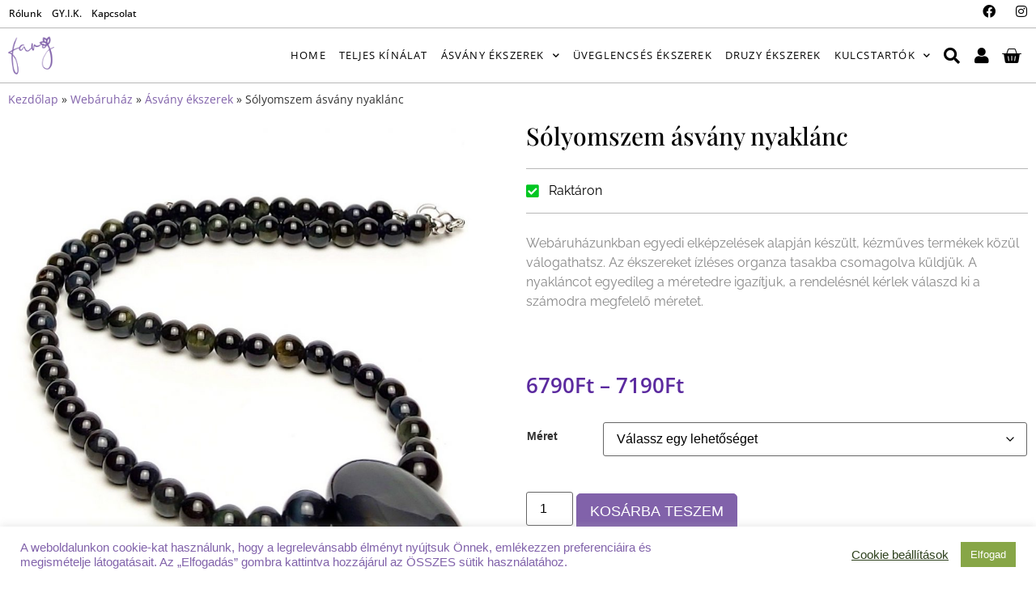

--- FILE ---
content_type: text/html; charset=UTF-8
request_url: https://faryhandmade.hu/termek/noi-nyaklanc-solyomszem-asvany-nyaklanc-noi-asvany-nyaklanc-asvanyekszer/
body_size: 26157
content:
<!doctype html>
<html lang="hu">
<head>
	<meta charset="UTF-8">
	<meta name="viewport" content="width=device-width, initial-scale=1">
	<link rel="profile" href="https://gmpg.org/xfn/11">
	<meta name='robots' content='index, follow, max-image-preview:large, max-snippet:-1, max-video-preview:-1' />

	<!-- This site is optimized with the Yoast SEO Premium plugin v26.8 (Yoast SEO v26.8) - https://yoast.com/product/yoast-seo-premium-wordpress/ -->
	<title>Sólyomszem ásvány nyaklánc - Fary handmade ásvány nyaklánc - ásványékszer</title>
	<meta name="description" content="Női ásványékszereket, karkötőket, nyakláncokat, fülbevalókat,egyedi tervezésű ékszer szetteket és sok más kiegészítőt találsz kínálatunkban." />
	<link rel="canonical" href="https://faryhandmade.hu/termek/noi-nyaklanc-solyomszem-asvany-nyaklanc-noi-asvany-nyaklanc-asvanyekszer/" />
	<meta property="og:locale" content="hu_HU" />
	<meta property="og:type" content="product" />
	<meta property="og:title" content="Sólyomszem ásvány nyaklánc" />
	<meta property="og:description" content="Női ásványékszereket, karkötőket, nyakláncokat, fülbevalókat,egyedi tervezésű ékszer szetteket és sok más kiegészítőt találsz kínálatunkban." />
	<meta property="og:url" content="https://faryhandmade.hu/termek/noi-nyaklanc-solyomszem-asvany-nyaklanc-noi-asvany-nyaklanc-asvanyekszer/" />
	<meta property="og:site_name" content="Fary handmade" />
	<meta property="article:modified_time" content="2026-01-14T18:24:37+00:00" />
	<meta property="og:image" content="https://faryhandmade.hu/wp-content/uploads/2021/11/Solyomszem-asvany-nyaklanc.jpg" />
	<meta property="og:image:width" content="1024" />
	<meta property="og:image:height" content="1024" />
	<meta property="og:image:type" content="image/jpeg" />
	<meta name="twitter:card" content="summary_large_image" />
	<meta name="twitter:title" content="Sólyomszem ásvány nyaklánc" />
	<script type="application/ld+json" class="yoast-schema-graph">{"@context":"https://schema.org","@graph":[{"@type":["WebPage","ItemPage"],"@id":"https://faryhandmade.hu/termek/noi-nyaklanc-solyomszem-asvany-nyaklanc-noi-asvany-nyaklanc-asvanyekszer/","url":"https://faryhandmade.hu/termek/noi-nyaklanc-solyomszem-asvany-nyaklanc-noi-asvany-nyaklanc-asvanyekszer/","name":"Sólyomszem ásvány nyaklánc - Fary handmade ásvány nyaklánc - ásványékszer","isPartOf":{"@id":"https://faryhandmade.hu/#website"},"primaryImageOfPage":{"@id":"https://faryhandmade.hu/termek/noi-nyaklanc-solyomszem-asvany-nyaklanc-noi-asvany-nyaklanc-asvanyekszer/#primaryimage"},"image":{"@id":"https://faryhandmade.hu/termek/noi-nyaklanc-solyomszem-asvany-nyaklanc-noi-asvany-nyaklanc-asvanyekszer/#primaryimage"},"thumbnailUrl":"https://faryhandmade.hu/wp-content/uploads/2021/11/Solyomszem-asvany-nyaklanc.jpg","description":"Női ásványékszereket, karkötőket, nyakláncokat, fülbevalókat,egyedi tervezésű ékszer szetteket és sok más kiegészítőt találsz kínálatunkban.","breadcrumb":{"@id":"https://faryhandmade.hu/termek/noi-nyaklanc-solyomszem-asvany-nyaklanc-noi-asvany-nyaklanc-asvanyekszer/#breadcrumb"},"inLanguage":"hu","potentialAction":{"@type":"BuyAction","target":"https://faryhandmade.hu/termek/noi-nyaklanc-solyomszem-asvany-nyaklanc-noi-asvany-nyaklanc-asvanyekszer/"}},{"@type":"ImageObject","inLanguage":"hu","@id":"https://faryhandmade.hu/termek/noi-nyaklanc-solyomszem-asvany-nyaklanc-noi-asvany-nyaklanc-asvanyekszer/#primaryimage","url":"https://faryhandmade.hu/wp-content/uploads/2021/11/Solyomszem-asvany-nyaklanc.jpg","contentUrl":"https://faryhandmade.hu/wp-content/uploads/2021/11/Solyomszem-asvany-nyaklanc.jpg","width":1024,"height":1024},{"@type":"BreadcrumbList","@id":"https://faryhandmade.hu/termek/noi-nyaklanc-solyomszem-asvany-nyaklanc-noi-asvany-nyaklanc-asvanyekszer/#breadcrumb","itemListElement":[{"@type":"ListItem","position":1,"name":"Kezdőlap","item":"https://faryhandmade.hu/"},{"@type":"ListItem","position":2,"name":"Webáruház","item":"https://faryhandmade.hu/webaruhaz/"},{"@type":"ListItem","position":3,"name":"Ásvány ékszerek","item":"https://faryhandmade.hu/termekkategoria/asvany-ekszerek/"},{"@type":"ListItem","position":4,"name":"Sólyomszem ásvány nyaklánc"}]},{"@type":"WebSite","@id":"https://faryhandmade.hu/#website","url":"https://faryhandmade.hu/","name":"Fary handmade","description":"","publisher":{"@id":"https://faryhandmade.hu/#organization"},"potentialAction":[{"@type":"SearchAction","target":{"@type":"EntryPoint","urlTemplate":"https://faryhandmade.hu/?s={search_term_string}"},"query-input":{"@type":"PropertyValueSpecification","valueRequired":true,"valueName":"search_term_string"}}],"inLanguage":"hu"},{"@type":"Organization","@id":"https://faryhandmade.hu/#organization","name":"Fary handmade","url":"https://faryhandmade.hu/","logo":{"@type":"ImageObject","inLanguage":"hu","@id":"https://faryhandmade.hu/#/schema/logo/image/","url":"https://faryhandmade.hu/wp-content/uploads/2020/11/cropped-fary-handmade.png","contentUrl":"https://faryhandmade.hu/wp-content/uploads/2020/11/cropped-fary-handmade.png","width":283,"height":232,"caption":"Fary handmade"},"image":{"@id":"https://faryhandmade.hu/#/schema/logo/image/"}}]}</script>
	<meta property="og:availability" content="instock" />
	<meta property="product:availability" content="instock" />
	<meta property="product:retailer_item_id" content="83502" />
	<meta property="product:condition" content="new" />
	<!-- / Yoast SEO Premium plugin. -->



<link rel="alternate" type="application/rss+xml" title="Fary handmade &raquo; hírcsatorna" href="https://faryhandmade.hu/feed/" />
<link rel="alternate" type="application/rss+xml" title="Fary handmade &raquo; hozzászólás hírcsatorna" href="https://faryhandmade.hu/comments/feed/" />
<link rel="alternate" title="oEmbed (JSON)" type="application/json+oembed" href="https://faryhandmade.hu/wp-json/oembed/1.0/embed?url=https%3A%2F%2Ffaryhandmade.hu%2Ftermek%2Fnoi-nyaklanc-solyomszem-asvany-nyaklanc-noi-asvany-nyaklanc-asvanyekszer%2F" />
<link rel="alternate" title="oEmbed (XML)" type="text/xml+oembed" href="https://faryhandmade.hu/wp-json/oembed/1.0/embed?url=https%3A%2F%2Ffaryhandmade.hu%2Ftermek%2Fnoi-nyaklanc-solyomszem-asvany-nyaklanc-noi-asvany-nyaklanc-asvanyekszer%2F&#038;format=xml" />
		<!-- This site uses the Google Analytics by MonsterInsights plugin v9.11.1 - Using Analytics tracking - https://www.monsterinsights.com/ -->
							<script src="//www.googletagmanager.com/gtag/js?id=G-3XM18C7EV5"  data-cfasync="false" data-wpfc-render="false" async></script>
			<script data-cfasync="false" data-wpfc-render="false">
				var mi_version = '9.11.1';
				var mi_track_user = true;
				var mi_no_track_reason = '';
								var MonsterInsightsDefaultLocations = {"page_location":"https:\/\/faryhandmade.hu\/termek\/noi-nyaklanc-solyomszem-asvany-nyaklanc-noi-asvany-nyaklanc-asvanyekszer\/"};
								if ( typeof MonsterInsightsPrivacyGuardFilter === 'function' ) {
					var MonsterInsightsLocations = (typeof MonsterInsightsExcludeQuery === 'object') ? MonsterInsightsPrivacyGuardFilter( MonsterInsightsExcludeQuery ) : MonsterInsightsPrivacyGuardFilter( MonsterInsightsDefaultLocations );
				} else {
					var MonsterInsightsLocations = (typeof MonsterInsightsExcludeQuery === 'object') ? MonsterInsightsExcludeQuery : MonsterInsightsDefaultLocations;
				}

								var disableStrs = [
										'ga-disable-G-3XM18C7EV5',
									];

				/* Function to detect opted out users */
				function __gtagTrackerIsOptedOut() {
					for (var index = 0; index < disableStrs.length; index++) {
						if (document.cookie.indexOf(disableStrs[index] + '=true') > -1) {
							return true;
						}
					}

					return false;
				}

				/* Disable tracking if the opt-out cookie exists. */
				if (__gtagTrackerIsOptedOut()) {
					for (var index = 0; index < disableStrs.length; index++) {
						window[disableStrs[index]] = true;
					}
				}

				/* Opt-out function */
				function __gtagTrackerOptout() {
					for (var index = 0; index < disableStrs.length; index++) {
						document.cookie = disableStrs[index] + '=true; expires=Thu, 31 Dec 2099 23:59:59 UTC; path=/';
						window[disableStrs[index]] = true;
					}
				}

				if ('undefined' === typeof gaOptout) {
					function gaOptout() {
						__gtagTrackerOptout();
					}
				}
								window.dataLayer = window.dataLayer || [];

				window.MonsterInsightsDualTracker = {
					helpers: {},
					trackers: {},
				};
				if (mi_track_user) {
					function __gtagDataLayer() {
						dataLayer.push(arguments);
					}

					function __gtagTracker(type, name, parameters) {
						if (!parameters) {
							parameters = {};
						}

						if (parameters.send_to) {
							__gtagDataLayer.apply(null, arguments);
							return;
						}

						if (type === 'event') {
														parameters.send_to = monsterinsights_frontend.v4_id;
							var hookName = name;
							if (typeof parameters['event_category'] !== 'undefined') {
								hookName = parameters['event_category'] + ':' + name;
							}

							if (typeof MonsterInsightsDualTracker.trackers[hookName] !== 'undefined') {
								MonsterInsightsDualTracker.trackers[hookName](parameters);
							} else {
								__gtagDataLayer('event', name, parameters);
							}
							
						} else {
							__gtagDataLayer.apply(null, arguments);
						}
					}

					__gtagTracker('js', new Date());
					__gtagTracker('set', {
						'developer_id.dZGIzZG': true,
											});
					if ( MonsterInsightsLocations.page_location ) {
						__gtagTracker('set', MonsterInsightsLocations);
					}
										__gtagTracker('config', 'G-3XM18C7EV5', {"forceSSL":"true","link_attribution":"true"} );
										window.gtag = __gtagTracker;										(function () {
						/* https://developers.google.com/analytics/devguides/collection/analyticsjs/ */
						/* ga and __gaTracker compatibility shim. */
						var noopfn = function () {
							return null;
						};
						var newtracker = function () {
							return new Tracker();
						};
						var Tracker = function () {
							return null;
						};
						var p = Tracker.prototype;
						p.get = noopfn;
						p.set = noopfn;
						p.send = function () {
							var args = Array.prototype.slice.call(arguments);
							args.unshift('send');
							__gaTracker.apply(null, args);
						};
						var __gaTracker = function () {
							var len = arguments.length;
							if (len === 0) {
								return;
							}
							var f = arguments[len - 1];
							if (typeof f !== 'object' || f === null || typeof f.hitCallback !== 'function') {
								if ('send' === arguments[0]) {
									var hitConverted, hitObject = false, action;
									if ('event' === arguments[1]) {
										if ('undefined' !== typeof arguments[3]) {
											hitObject = {
												'eventAction': arguments[3],
												'eventCategory': arguments[2],
												'eventLabel': arguments[4],
												'value': arguments[5] ? arguments[5] : 1,
											}
										}
									}
									if ('pageview' === arguments[1]) {
										if ('undefined' !== typeof arguments[2]) {
											hitObject = {
												'eventAction': 'page_view',
												'page_path': arguments[2],
											}
										}
									}
									if (typeof arguments[2] === 'object') {
										hitObject = arguments[2];
									}
									if (typeof arguments[5] === 'object') {
										Object.assign(hitObject, arguments[5]);
									}
									if ('undefined' !== typeof arguments[1].hitType) {
										hitObject = arguments[1];
										if ('pageview' === hitObject.hitType) {
											hitObject.eventAction = 'page_view';
										}
									}
									if (hitObject) {
										action = 'timing' === arguments[1].hitType ? 'timing_complete' : hitObject.eventAction;
										hitConverted = mapArgs(hitObject);
										__gtagTracker('event', action, hitConverted);
									}
								}
								return;
							}

							function mapArgs(args) {
								var arg, hit = {};
								var gaMap = {
									'eventCategory': 'event_category',
									'eventAction': 'event_action',
									'eventLabel': 'event_label',
									'eventValue': 'event_value',
									'nonInteraction': 'non_interaction',
									'timingCategory': 'event_category',
									'timingVar': 'name',
									'timingValue': 'value',
									'timingLabel': 'event_label',
									'page': 'page_path',
									'location': 'page_location',
									'title': 'page_title',
									'referrer' : 'page_referrer',
								};
								for (arg in args) {
																		if (!(!args.hasOwnProperty(arg) || !gaMap.hasOwnProperty(arg))) {
										hit[gaMap[arg]] = args[arg];
									} else {
										hit[arg] = args[arg];
									}
								}
								return hit;
							}

							try {
								f.hitCallback();
							} catch (ex) {
							}
						};
						__gaTracker.create = newtracker;
						__gaTracker.getByName = newtracker;
						__gaTracker.getAll = function () {
							return [];
						};
						__gaTracker.remove = noopfn;
						__gaTracker.loaded = true;
						window['__gaTracker'] = __gaTracker;
					})();
									} else {
										console.log("");
					(function () {
						function __gtagTracker() {
							return null;
						}

						window['__gtagTracker'] = __gtagTracker;
						window['gtag'] = __gtagTracker;
					})();
									}
			</script>
							<!-- / Google Analytics by MonsterInsights -->
		<style id='wp-img-auto-sizes-contain-inline-css'>
img:is([sizes=auto i],[sizes^="auto," i]){contain-intrinsic-size:3000px 1500px}
/*# sourceURL=wp-img-auto-sizes-contain-inline-css */
</style>
<link data-minify="1" rel='stylesheet' id='swiper-css' href='https://faryhandmade.hu/wp-content/cache/min/1/wp-content/plugins/elementor/assets/lib/swiper/v8/css/swiper.min.css?ver=1769555503' media='all' />
<link rel='stylesheet' id='e-swiper-css' href='https://faryhandmade.hu/wp-content/plugins/elementor/assets/css/conditionals/e-swiper.min.css' media='all' />
<link rel='stylesheet' id='elementor-icons-shared-0-css' href='https://faryhandmade.hu/wp-content/plugins/elementor/assets/lib/font-awesome/css/fontawesome.min.css' media='all' />
<link data-minify="1" rel='stylesheet' id='elementor-icons-fa-solid-css' href='https://faryhandmade.hu/wp-content/cache/min/1/wp-content/plugins/elementor/assets/lib/font-awesome/css/solid.min.css?ver=1769555503' media='all' />
<link data-minify="1" rel='stylesheet' id='cookie-law-info-css' href='https://faryhandmade.hu/wp-content/cache/min/1/wp-content/plugins/cookie-law-info/legacy/public/css/cookie-law-info-public.css?ver=1769555503' media='all' />
<link data-minify="1" rel='stylesheet' id='cookie-law-info-gdpr-css' href='https://faryhandmade.hu/wp-content/cache/min/1/wp-content/plugins/cookie-law-info/legacy/public/css/cookie-law-info-gdpr.css?ver=1769555503' media='all' />
<link data-minify="1" rel='stylesheet' id='woocommerce-layout-css' href='https://faryhandmade.hu/wp-content/cache/min/1/wp-content/plugins/woocommerce/assets/css/woocommerce-layout.css?ver=1769555503' media='all' />
<style id='woocommerce-layout-inline-css'>

	.infinite-scroll .woocommerce-pagination {
		display: none;
	}
/*# sourceURL=woocommerce-layout-inline-css */
</style>
<link data-minify="1" rel='stylesheet' id='woocommerce-smallscreen-css' href='https://faryhandmade.hu/wp-content/cache/min/1/wp-content/plugins/woocommerce/assets/css/woocommerce-smallscreen.css?ver=1769555503' media='only screen and (max-width: 768px)' />
<link data-minify="1" rel='stylesheet' id='woocommerce-general-css' href='https://faryhandmade.hu/wp-content/cache/min/1/wp-content/plugins/woocommerce/assets/css/woocommerce.css?ver=1769555503' media='all' />
<style id='woocommerce-inline-inline-css'>
.woocommerce form .form-row .required { visibility: visible; }
/*# sourceURL=woocommerce-inline-inline-css */
</style>
<link rel='stylesheet' id='wcipi_setting_intlTelInput-css' href='https://faryhandmade.hu/wp-content/plugins/wcipi-plugin/css/wcipi-intlTelInput.min.css' media='all' />
<link data-minify="1" rel='stylesheet' id='wcipi_setting_intlTelInputMainCss-css' href='https://faryhandmade.hu/wp-content/cache/min/1/wp-content/plugins/wcipi-plugin/css/wcipi-styles.css?ver=1769555503' media='all' />
<link rel='stylesheet' id='parent-style-css' href='https://faryhandmade.hu/wp-content/themes/hello-elementor/style.css' media='all' />
<link data-minify="1" rel='stylesheet' id='child-style-css' href='https://faryhandmade.hu/wp-content/cache/min/1/wp-content/themes/hello-elementor-child/style.css?ver=1769555503' media='all' />
<link data-minify="1" rel='stylesheet' id='hello-elementor-css' href='https://faryhandmade.hu/wp-content/cache/min/1/wp-content/themes/hello-elementor/assets/css/reset.css?ver=1769555503' media='all' />
<link data-minify="1" rel='stylesheet' id='hello-elementor-theme-style-css' href='https://faryhandmade.hu/wp-content/cache/min/1/wp-content/themes/hello-elementor/assets/css/theme.css?ver=1769555503' media='all' />
<link data-minify="1" rel='stylesheet' id='hello-elementor-header-footer-css' href='https://faryhandmade.hu/wp-content/cache/min/1/wp-content/themes/hello-elementor/assets/css/header-footer.css?ver=1769555503' media='all' />
<link data-minify="1" rel='stylesheet' id='jet-popup-frontend-css' href='https://faryhandmade.hu/wp-content/cache/min/1/wp-content/plugins/jet-popup/assets/css/jet-popup-frontend.css?ver=1769555503' media='all' />
<link rel='stylesheet' id='photoswipe-css' href='https://faryhandmade.hu/wp-content/plugins/woocommerce/assets/css/photoswipe/photoswipe.min.css' media='all' />
<link rel='stylesheet' id='photoswipe-default-skin-css' href='https://faryhandmade.hu/wp-content/plugins/woocommerce/assets/css/photoswipe/default-skin/default-skin.min.css' media='all' />
<link data-minify="1" rel='stylesheet' id='jet-woo-builder-css' href='https://faryhandmade.hu/wp-content/cache/min/1/wp-content/plugins/jet-woo-builder/assets/css/frontend.css?ver=1769555503' media='all' />
<style id='jet-woo-builder-inline-css'>
@font-face {
				font-family: "WooCommerce";
				font-weight: normal;
				font-style: normal;
				src: url("https://faryhandmade.hu/wp-content/plugins/woocommerce/assets/fonts/WooCommerce.eot");
				src: url("https://faryhandmade.hu/wp-content/plugins/woocommerce/assets/fonts/WooCommerce.eot?#iefix") format("embedded-opentype"),
					 url("https://faryhandmade.hu/wp-content/plugins/woocommerce/assets/fonts/WooCommerce.woff") format("woff"),
					 url("https://faryhandmade.hu/wp-content/plugins/woocommerce/assets/fonts/WooCommerce.ttf") format("truetype"),
					 url("https://faryhandmade.hu/wp-content/plugins/woocommerce/assets/fonts/WooCommerce.svg#WooCommerce") format("svg");
			}
/*# sourceURL=jet-woo-builder-inline-css */
</style>
<link data-minify="1" rel='stylesheet' id='jet-woo-builder-frontend-font-css' href='https://faryhandmade.hu/wp-content/cache/min/1/wp-content/plugins/jet-woo-builder/assets/css/lib/jetwoobuilder-frontend-font/css/jetwoobuilder-frontend-font.css?ver=1769555503' media='all' />
<link rel='stylesheet' id='elementor-frontend-css' href='https://faryhandmade.hu/wp-content/plugins/elementor/assets/css/frontend.min.css' media='all' />
<link rel='stylesheet' id='widget-nav-menu-css' href='https://faryhandmade.hu/wp-content/plugins/elementor-pro/assets/css/widget-nav-menu.min.css' media='all' />
<link rel='stylesheet' id='widget-social-icons-css' href='https://faryhandmade.hu/wp-content/plugins/elementor/assets/css/widget-social-icons.min.css' media='all' />
<link rel='stylesheet' id='e-apple-webkit-css' href='https://faryhandmade.hu/wp-content/plugins/elementor/assets/css/conditionals/apple-webkit.min.css' media='all' />
<link rel='stylesheet' id='widget-image-css' href='https://faryhandmade.hu/wp-content/plugins/elementor/assets/css/widget-image.min.css' media='all' />
<link rel='stylesheet' id='widget-woocommerce-menu-cart-css' href='https://faryhandmade.hu/wp-content/plugins/elementor-pro/assets/css/widget-woocommerce-menu-cart.min.css' media='all' />
<link rel='stylesheet' id='e-sticky-css' href='https://faryhandmade.hu/wp-content/plugins/elementor-pro/assets/css/modules/sticky.min.css' media='all' />
<link rel='stylesheet' id='widget-heading-css' href='https://faryhandmade.hu/wp-content/plugins/elementor/assets/css/widget-heading.min.css' media='all' />
<link rel='stylesheet' id='widget-icon-list-css' href='https://faryhandmade.hu/wp-content/plugins/elementor/assets/css/widget-icon-list.min.css' media='all' />
<link rel='stylesheet' id='widget-breadcrumbs-css' href='https://faryhandmade.hu/wp-content/plugins/elementor-pro/assets/css/widget-breadcrumbs.min.css' media='all' />
<link rel='stylesheet' id='widget-woocommerce-product-images-css' href='https://faryhandmade.hu/wp-content/plugins/elementor-pro/assets/css/widget-woocommerce-product-images.min.css' media='all' />
<link rel='stylesheet' id='widget-divider-css' href='https://faryhandmade.hu/wp-content/plugins/elementor/assets/css/widget-divider.min.css' media='all' />
<link rel='stylesheet' id='widget-woocommerce-product-price-css' href='https://faryhandmade.hu/wp-content/plugins/elementor-pro/assets/css/widget-woocommerce-product-price.min.css' media='all' />
<link rel='stylesheet' id='widget-woocommerce-product-add-to-cart-css' href='https://faryhandmade.hu/wp-content/plugins/elementor-pro/assets/css/widget-woocommerce-product-add-to-cart.min.css' media='all' />
<link rel='stylesheet' id='widget-woocommerce-product-meta-css' href='https://faryhandmade.hu/wp-content/plugins/elementor-pro/assets/css/widget-woocommerce-product-meta.min.css' media='all' />
<link rel='stylesheet' id='widget-share-buttons-css' href='https://faryhandmade.hu/wp-content/plugins/elementor-pro/assets/css/widget-share-buttons.min.css' media='all' />
<link data-minify="1" rel='stylesheet' id='elementor-icons-fa-brands-css' href='https://faryhandmade.hu/wp-content/cache/min/1/wp-content/plugins/elementor/assets/lib/font-awesome/css/brands.min.css?ver=1769555503' media='all' />
<link rel='stylesheet' id='widget-woocommerce-product-data-tabs-css' href='https://faryhandmade.hu/wp-content/plugins/elementor-pro/assets/css/widget-woocommerce-product-data-tabs.min.css' media='all' />
<link rel='stylesheet' id='widget-woocommerce-products-css' href='https://faryhandmade.hu/wp-content/plugins/elementor-pro/assets/css/widget-woocommerce-products.min.css' media='all' />
<link rel='stylesheet' id='jet-blocks-css' href='https://faryhandmade.hu/wp-content/uploads/elementor/css/custom-jet-blocks.css' media='all' />
<link data-minify="1" rel='stylesheet' id='elementor-icons-css' href='https://faryhandmade.hu/wp-content/cache/min/1/wp-content/plugins/elementor/assets/lib/eicons/css/elementor-icons.min.css?ver=1769555503' media='all' />
<link rel='stylesheet' id='elementor-post-454-css' href='https://faryhandmade.hu/wp-content/uploads/elementor/css/post-454.css' media='all' />
<link data-minify="1" rel='stylesheet' id='jet-tabs-frontend-css' href='https://faryhandmade.hu/wp-content/cache/min/1/wp-content/plugins/jet-tabs/assets/css/jet-tabs-frontend.css?ver=1769555503' media='all' />
<link data-minify="1" rel='stylesheet' id='jet-engine-frontend-css' href='https://faryhandmade.hu/wp-content/cache/min/1/wp-content/plugins/jet-engine/assets/css/frontend.css?ver=1769555503' media='all' />
<link rel='stylesheet' id='elementor-post-9967-css' href='https://faryhandmade.hu/wp-content/uploads/elementor/css/post-9967.css' media='all' />
<link rel='stylesheet' id='elementor-post-9978-css' href='https://faryhandmade.hu/wp-content/uploads/elementor/css/post-9978.css' media='all' />
<link rel='stylesheet' id='elementor-post-10149-css' href='https://faryhandmade.hu/wp-content/uploads/elementor/css/post-10149.css' media='all' />
<link data-minify="1" rel='stylesheet' id='elementor-gf-local-playfairdisplay-css' href='https://faryhandmade.hu/wp-content/cache/min/1/wp-content/uploads/elementor/google-fonts/css/playfairdisplay.css?ver=1769555503' media='all' />
<link data-minify="1" rel='stylesheet' id='elementor-gf-local-raleway-css' href='https://faryhandmade.hu/wp-content/cache/min/1/wp-content/uploads/elementor/google-fonts/css/raleway.css?ver=1769555503' media='all' />
<link data-minify="1" rel='stylesheet' id='elementor-gf-local-opensans-css' href='https://faryhandmade.hu/wp-content/cache/min/1/wp-content/uploads/elementor/google-fonts/css/opensans.css?ver=1769555503' media='all' />
<link data-minify="1" rel='stylesheet' id='elementor-gf-local-basic-css' href='https://faryhandmade.hu/wp-content/cache/min/1/wp-content/uploads/elementor/google-fonts/css/basic.css?ver=1769555503' media='all' />
<script src="https://faryhandmade.hu/wp-content/plugins/google-analytics-for-wordpress/assets/js/frontend-gtag.min.js" id="monsterinsights-frontend-script-js" async data-wp-strategy="async"></script>
<script data-cfasync="false" data-wpfc-render="false" id='monsterinsights-frontend-script-js-extra'>var monsterinsights_frontend = {"js_events_tracking":"true","download_extensions":"doc,pdf,ppt,zip,xls,docx,pptx,xlsx","inbound_paths":"[{\"path\":\"\\\/go\\\/\",\"label\":\"affiliate\"},{\"path\":\"\\\/recommend\\\/\",\"label\":\"affiliate\"}]","home_url":"https:\/\/faryhandmade.hu","hash_tracking":"false","v4_id":"G-3XM18C7EV5"};</script>
<script src="https://faryhandmade.hu/wp-includes/js/jquery/jquery.min.js" id="jquery-core-js"></script>
<script id="cookie-law-info-js-extra">
var Cli_Data = {"nn_cookie_ids":[],"cookielist":[],"non_necessary_cookies":[],"ccpaEnabled":"","ccpaRegionBased":"","ccpaBarEnabled":"","strictlyEnabled":["necessary","obligatoire"],"ccpaType":"gdpr","js_blocking":"1","custom_integration":"","triggerDomRefresh":"","secure_cookies":""};
var cli_cookiebar_settings = {"animate_speed_hide":"500","animate_speed_show":"500","background":"#FFF","border":"#b1a6a6c2","border_on":"","button_1_button_colour":"#87a647","button_1_button_hover":"#6c8539","button_1_link_colour":"#fff","button_1_as_button":"1","button_1_new_win":"","button_2_button_colour":"#333","button_2_button_hover":"#292929","button_2_link_colour":"#2d401c","button_2_as_button":"","button_2_hidebar":"","button_3_button_colour":"#cfc1df","button_3_button_hover":"#a69ab2","button_3_link_colour":"#fff","button_3_as_button":"1","button_3_new_win":"","button_4_button_colour":"#000","button_4_button_hover":"#000000","button_4_link_colour":"#2d401c","button_4_as_button":"","button_7_button_colour":"#61a229","button_7_button_hover":"#4e8221","button_7_link_colour":"#fff","button_7_as_button":"1","button_7_new_win":"","font_family":"inherit","header_fix":"","notify_animate_hide":"1","notify_animate_show":"","notify_div_id":"#cookie-law-info-bar","notify_position_horizontal":"right","notify_position_vertical":"bottom","scroll_close":"","scroll_close_reload":"","accept_close_reload":"","reject_close_reload":"","showagain_tab":"","showagain_background":"#fff","showagain_border":"#000","showagain_div_id":"#cookie-law-info-again","showagain_x_position":"100px","text":"#8162aa","show_once_yn":"","show_once":"10000","logging_on":"","as_popup":"","popup_overlay":"1","bar_heading_text":"","cookie_bar_as":"banner","popup_showagain_position":"bottom-right","widget_position":"left"};
var log_object = {"ajax_url":"https://faryhandmade.hu/wp-admin/admin-ajax.php"};
//# sourceURL=cookie-law-info-js-extra
</script>
<script data-minify="1" src="https://faryhandmade.hu/wp-content/cache/min/1/wp-content/plugins/cookie-law-info/legacy/public/js/cookie-law-info-public.js?ver=1769555503" id="cookie-law-info-js"></script>
<script src="https://faryhandmade.hu/wp-content/plugins/woocommerce/assets/js/jquery-blockui/jquery.blockUI.min.js" id="wc-jquery-blockui-js" defer data-wp-strategy="defer"></script>
<script id="wc-add-to-cart-js-extra">
var wc_add_to_cart_params = {"ajax_url":"/wp-admin/admin-ajax.php","wc_ajax_url":"/?wc-ajax=%%endpoint%%","i18n_view_cart":"Kos\u00e1r","cart_url":"https://faryhandmade.hu/kosar/","is_cart":"","cart_redirect_after_add":"no"};
//# sourceURL=wc-add-to-cart-js-extra
</script>
<script src="https://faryhandmade.hu/wp-content/plugins/woocommerce/assets/js/frontend/add-to-cart.min.js" id="wc-add-to-cart-js" defer data-wp-strategy="defer"></script>
<script src="https://faryhandmade.hu/wp-content/plugins/woocommerce/assets/js/flexslider/jquery.flexslider.min.js" id="wc-flexslider-js" defer data-wp-strategy="defer"></script>
<script id="wc-single-product-js-extra">
var wc_single_product_params = {"i18n_required_rating_text":"K\u00e9rlek, v\u00e1lassz egy \u00e9rt\u00e9kel\u00e9st","i18n_rating_options":["1 / 5 csillag","2 / 5 csillag","3 / 5 csillag","4 / 5 csillag","5 / 5 csillag"],"i18n_product_gallery_trigger_text":"View full-screen image gallery","review_rating_required":"yes","flexslider":{"rtl":false,"animation":"slide","smoothHeight":true,"directionNav":false,"controlNav":"thumbnails","slideshow":false,"animationSpeed":500,"animationLoop":false,"allowOneSlide":false},"zoom_enabled":"","zoom_options":[],"photoswipe_enabled":"","photoswipe_options":{"shareEl":false,"closeOnScroll":false,"history":false,"hideAnimationDuration":0,"showAnimationDuration":0},"flexslider_enabled":"1"};
//# sourceURL=wc-single-product-js-extra
</script>
<script src="https://faryhandmade.hu/wp-content/plugins/woocommerce/assets/js/frontend/single-product.min.js" id="wc-single-product-js" defer data-wp-strategy="defer"></script>
<script src="https://faryhandmade.hu/wp-content/plugins/woocommerce/assets/js/js-cookie/js.cookie.min.js" id="wc-js-cookie-js" defer data-wp-strategy="defer"></script>
<script id="woocommerce-js-extra">
var woocommerce_params = {"ajax_url":"/wp-admin/admin-ajax.php","wc_ajax_url":"/?wc-ajax=%%endpoint%%","i18n_password_show":"Jelsz\u00f3 megjelen\u00edt\u00e9se","i18n_password_hide":"Jelsz\u00f3 elrejt\u00e9se"};
//# sourceURL=woocommerce-js-extra
</script>
<script src="https://faryhandmade.hu/wp-content/plugins/woocommerce/assets/js/frontend/woocommerce.min.js" id="woocommerce-js" defer data-wp-strategy="defer"></script>
<link rel="https://api.w.org/" href="https://faryhandmade.hu/wp-json/" /><link rel="alternate" title="JSON" type="application/json" href="https://faryhandmade.hu/wp-json/wp/v2/product/8060" /><link rel="EditURI" type="application/rsd+xml" title="RSD" href="https://faryhandmade.hu/xmlrpc.php?rsd" />
<meta name="description" content="Webáruházunkban egyedi elképzelések alapján készült, kézműves termékek közül válogathatsz. Az ékszereket ízléses organza tasakba csomagolva küldjük. A nyakláncot egyedileg a méretedre igazítjuk, a rendelésnél kérlek válaszd ki a számodra megfelelő méretet.

&nbsp;">
	<noscript><style>.woocommerce-product-gallery{ opacity: 1 !important; }</style></noscript>
	<meta name="generator" content="Elementor 3.34.3; features: additional_custom_breakpoints; settings: css_print_method-external, google_font-enabled, font_display-auto">
			<style>
				.e-con.e-parent:nth-of-type(n+4):not(.e-lazyloaded):not(.e-no-lazyload),
				.e-con.e-parent:nth-of-type(n+4):not(.e-lazyloaded):not(.e-no-lazyload) * {
					background-image: none !important;
				}
				@media screen and (max-height: 1024px) {
					.e-con.e-parent:nth-of-type(n+3):not(.e-lazyloaded):not(.e-no-lazyload),
					.e-con.e-parent:nth-of-type(n+3):not(.e-lazyloaded):not(.e-no-lazyload) * {
						background-image: none !important;
					}
				}
				@media screen and (max-height: 640px) {
					.e-con.e-parent:nth-of-type(n+2):not(.e-lazyloaded):not(.e-no-lazyload),
					.e-con.e-parent:nth-of-type(n+2):not(.e-lazyloaded):not(.e-no-lazyload) * {
						background-image: none !important;
					}
				}
			</style>
			<meta name="google-site-verification" content="5ksWE7iva4Dar5Dbav-tfXa1bKeekJFZXHAI_uurvX0" /><link rel="icon" href="https://faryhandmade.hu/wp-content/uploads/2020/11/cropped-Fary-handmade-szimbolum-32x32.png" sizes="32x32" />
<link rel="icon" href="https://faryhandmade.hu/wp-content/uploads/2020/11/cropped-Fary-handmade-szimbolum-192x192.png" sizes="192x192" />
<link rel="apple-touch-icon" href="https://faryhandmade.hu/wp-content/uploads/2020/11/cropped-Fary-handmade-szimbolum-180x180.png" />
<meta name="msapplication-TileImage" content="https://faryhandmade.hu/wp-content/uploads/2020/11/cropped-Fary-handmade-szimbolum-270x270.png" />
<style id="hucommerce-theme-fix">
</style>
<script>
    // Create BP element on the window
    window["bp"] = window["bp"] || function () {
        (window["bp"].q = window["bp"].q || []).push(arguments);
    };
    window["bp"].l = 1 * new Date();
    // Insert a script tag on the top of the head to load bp.js
    scriptElement = document.createElement("script");
    firstScript = document.getElementsByTagName("script")[0];
    scriptElement.async = true;
    scriptElement.src = 'https://pixel.barion.com/bp.js';
    firstScript.parentNode.insertBefore(scriptElement, firstScript);
    window['barion_pixel_id'] = 'BP-qH8AweBrLL-5A';            
    // Send init event
    bp('init', 'addBarionPixelId', window['barion_pixel_id']);
</script>
<noscript>
    <img height="1" width="1" style="display:none" alt="Barion Pixel" src="https://pixel.barion.com/a.gif?ba_pixel_id='BP-qH8AweBrLL-5A'&ev=contentView&noscript=1">
</noscript><noscript><style id="rocket-lazyload-nojs-css">.rll-youtube-player, [data-lazy-src]{display:none !important;}</style></noscript><meta name="generator" content="WP Rocket 3.20.3" data-wpr-features="wpr_minify_js wpr_lazyload_images wpr_minify_css wpr_desktop" /></head>
<body class="wp-singular product-template-default single single-product postid-8060 wp-custom-logo wp-embed-responsive wp-theme-hello-elementor wp-child-theme-hello-elementor-child theme-hello-elementor woocommerce woocommerce-page woocommerce-no-js hello-elementor-default elementor-default elementor-template-full-width elementor-kit-454 elementor-page-10149">



<a class="skip-link screen-reader-text" href="#content">Ugrás a tartalomhoz</a>

		<header data-rocket-location-hash="1119025c6c4b84c7f3d9f1933400c92d" data-elementor-type="header" data-elementor-id="9967" class="elementor elementor-9967 elementor-location-header" data-elementor-post-type="elementor_library">
					<section class="elementor-section elementor-top-section elementor-element elementor-element-7602077 elementor-section-content-middle elementor-section-boxed elementor-section-height-default elementor-section-height-default" data-id="7602077" data-element_type="section" data-settings="{&quot;background_background&quot;:&quot;classic&quot;}">
						<div data-rocket-location-hash="82f6c6a00e9a86a2eaa3cc6e8d136714" class="elementor-container elementor-column-gap-default">
					<div class="elementor-column elementor-col-50 elementor-top-column elementor-element elementor-element-b9ada26" data-id="b9ada26" data-element_type="column">
			<div class="elementor-widget-wrap elementor-element-populated">
						<div class="elementor-element elementor-element-a998884 elementor-nav-menu--dropdown-none elementor-widget elementor-widget-nav-menu" data-id="a998884" data-element_type="widget" data-settings="{&quot;layout&quot;:&quot;horizontal&quot;,&quot;submenu_icon&quot;:{&quot;value&quot;:&quot;&lt;i class=\&quot;fas fa-caret-down\&quot; aria-hidden=\&quot;true\&quot;&gt;&lt;\/i&gt;&quot;,&quot;library&quot;:&quot;fa-solid&quot;}}" data-widget_type="nav-menu.default">
				<div class="elementor-widget-container">
								<nav aria-label="Menü" class="elementor-nav-menu--main elementor-nav-menu__container elementor-nav-menu--layout-horizontal e--pointer-underline e--animation-none">
				<ul id="menu-1-a998884" class="elementor-nav-menu"><li class="menu-item menu-item-type-post_type menu-item-object-page menu-item-10036"><a href="https://faryhandmade.hu/rolunk/" class="elementor-item">Rólunk</a></li>
<li class="menu-item menu-item-type-post_type menu-item-object-page menu-item-10037"><a href="https://faryhandmade.hu/gyik/" class="elementor-item">GY.I.K.</a></li>
<li class="menu-item menu-item-type-post_type menu-item-object-page menu-item-10038"><a href="https://faryhandmade.hu/kapcsolat/" class="elementor-item">Kapcsolat</a></li>
</ul>			</nav>
						<nav class="elementor-nav-menu--dropdown elementor-nav-menu__container" aria-hidden="true">
				<ul id="menu-2-a998884" class="elementor-nav-menu"><li class="menu-item menu-item-type-post_type menu-item-object-page menu-item-10036"><a href="https://faryhandmade.hu/rolunk/" class="elementor-item" tabindex="-1">Rólunk</a></li>
<li class="menu-item menu-item-type-post_type menu-item-object-page menu-item-10037"><a href="https://faryhandmade.hu/gyik/" class="elementor-item" tabindex="-1">GY.I.K.</a></li>
<li class="menu-item menu-item-type-post_type menu-item-object-page menu-item-10038"><a href="https://faryhandmade.hu/kapcsolat/" class="elementor-item" tabindex="-1">Kapcsolat</a></li>
</ul>			</nav>
						</div>
				</div>
					</div>
		</div>
				<div class="elementor-column elementor-col-50 elementor-top-column elementor-element elementor-element-7915b08" data-id="7915b08" data-element_type="column">
			<div class="elementor-widget-wrap elementor-element-populated">
						<div class="elementor-element elementor-element-da2243b e-grid-align-right elementor-shape-rounded elementor-grid-0 elementor-widget elementor-widget-social-icons" data-id="da2243b" data-element_type="widget" data-widget_type="social-icons.default">
				<div class="elementor-widget-container">
							<div class="elementor-social-icons-wrapper elementor-grid" role="list">
							<span class="elementor-grid-item" role="listitem">
					<a class="elementor-icon elementor-social-icon elementor-social-icon-facebook elementor-repeater-item-763e0f9" href="https://www.facebook.com/faryhandmade" target="_blank">
						<span class="elementor-screen-only">Facebook</span>
						<i aria-hidden="true" class="fab fa-facebook"></i>					</a>
				</span>
							<span class="elementor-grid-item" role="listitem">
					<a class="elementor-icon elementor-social-icon elementor-social-icon-instagram elementor-repeater-item-878394a" href="https://www.instagram.com/fary.handmade.mineral/" target="_blank">
						<span class="elementor-screen-only">Instagram</span>
						<i aria-hidden="true" class="fab fa-instagram"></i>					</a>
				</span>
					</div>
						</div>
				</div>
					</div>
		</div>
					</div>
		</section>
				<header class="elementor-section elementor-top-section elementor-element elementor-element-330f54e8 elementor-section-content-middle elementor-section-boxed elementor-section-height-default elementor-section-height-default" data-id="330f54e8" data-element_type="section" data-settings="{&quot;background_background&quot;:&quot;classic&quot;,&quot;sticky&quot;:&quot;top&quot;,&quot;sticky_on&quot;:[&quot;desktop&quot;,&quot;tablet&quot;,&quot;mobile&quot;],&quot;sticky_offset&quot;:0,&quot;sticky_effects_offset&quot;:0,&quot;sticky_anchor_link_offset&quot;:0}">
						<div data-rocket-location-hash="b3be091174dcd2d7573499587c59c9d9" class="elementor-container elementor-column-gap-default">
					<div class="elementor-column elementor-col-50 elementor-top-column elementor-element elementor-element-1482c73b" data-id="1482c73b" data-element_type="column">
			<div class="elementor-widget-wrap elementor-element-populated">
						<div class="elementor-element elementor-element-3d016ad5 elementor-widget elementor-widget-theme-site-logo elementor-widget-image" data-id="3d016ad5" data-element_type="widget" data-widget_type="theme-site-logo.default">
				<div class="elementor-widget-container">
											<a href="https://faryhandmade.hu">
			<img fetchpriority="high" width="283" height="232" src="data:image/svg+xml,%3Csvg%20xmlns='http://www.w3.org/2000/svg'%20viewBox='0%200%20283%20232'%3E%3C/svg%3E" class="attachment-full size-full wp-image-9973" alt="" data-lazy-src="https://faryhandmade.hu/wp-content/uploads/2020/11/cropped-fary-handmade.png" /><noscript><img fetchpriority="high" width="283" height="232" src="https://faryhandmade.hu/wp-content/uploads/2020/11/cropped-fary-handmade.png" class="attachment-full size-full wp-image-9973" alt="" /></noscript>				</a>
											</div>
				</div>
					</div>
		</div>
				<div class="elementor-column elementor-col-50 elementor-top-column elementor-element elementor-element-423440af" data-id="423440af" data-element_type="column">
			<div class="elementor-widget-wrap elementor-element-populated">
						<div class="elementor-element elementor-element-5ce6fa4 elementor-nav-menu__align-justify elementor-nav-menu--stretch elementor-widget__width-auto header-main-menu elementor-nav-menu--dropdown-tablet elementor-nav-menu__text-align-aside elementor-nav-menu--toggle elementor-nav-menu--burger elementor-widget elementor-widget-nav-menu" data-id="5ce6fa4" data-element_type="widget" data-settings="{&quot;full_width&quot;:&quot;stretch&quot;,&quot;submenu_icon&quot;:{&quot;value&quot;:&quot;&lt;i class=\&quot;fas fa-chevron-down\&quot; aria-hidden=\&quot;true\&quot;&gt;&lt;\/i&gt;&quot;,&quot;library&quot;:&quot;fa-solid&quot;},&quot;layout&quot;:&quot;horizontal&quot;,&quot;toggle&quot;:&quot;burger&quot;}" data-widget_type="nav-menu.default">
				<div class="elementor-widget-container">
								<nav aria-label="Menü" class="elementor-nav-menu--main elementor-nav-menu__container elementor-nav-menu--layout-horizontal e--pointer-background e--animation-fade">
				<ul id="menu-1-5ce6fa4" class="elementor-nav-menu"><li class="menu-item menu-item-type-post_type menu-item-object-page menu-item-home menu-item-10126"><a href="https://faryhandmade.hu/" class="elementor-item">Home</a></li>
<li class="menu-item menu-item-type-post_type menu-item-object-page current_page_parent menu-item-10323"><a href="https://faryhandmade.hu/webaruhaz/" class="elementor-item">Teljes kínálat</a></li>
<li class="menu-item menu-item-type-taxonomy menu-item-object-product_cat current-product-ancestor current-menu-parent current-product-parent menu-item-has-children menu-item-10312"><a href="https://faryhandmade.hu/termekkategoria/asvany-ekszerek/" class="elementor-item">Ásvány ékszerek</a>
<ul class="sub-menu elementor-nav-menu--dropdown">
	<li class="menu-item menu-item-type-taxonomy menu-item-object-product_cat current-product-ancestor current-menu-parent current-product-parent menu-item-10315"><a href="https://faryhandmade.hu/termekkategoria/asvany-ekszerek/noi-asvany-ekszerek/" class="elementor-sub-item">Női ásvány ékszerek</a></li>
	<li class="menu-item menu-item-type-taxonomy menu-item-object-product_cat menu-item-10314"><a href="https://faryhandmade.hu/termekkategoria/asvany-ekszerek/ferfi-asvany-ekszerek/" class="elementor-sub-item">Férfi ásvány ékszerek</a></li>
	<li class="menu-item menu-item-type-taxonomy menu-item-object-product_cat menu-item-10313"><a href="https://faryhandmade.hu/termekkategoria/asvany-ekszerek/asvany-ekszerek-gyerekeknek/" class="elementor-sub-item">Ásvány ékszerek gyerekeknek</a></li>
</ul>
</li>
<li class="menu-item menu-item-type-taxonomy menu-item-object-product_cat menu-item-10127"><a href="https://faryhandmade.hu/termekkategoria/uveglencses-ekszerek/" class="elementor-item">Üveglencsés ékszerek</a></li>
<li class="menu-item menu-item-type-taxonomy menu-item-object-product_cat menu-item-10316"><a href="https://faryhandmade.hu/termekkategoria/druzy-ekszerek/" class="elementor-item">Druzy ékszerek</a></li>
<li class="menu-item menu-item-type-taxonomy menu-item-object-product_cat menu-item-has-children menu-item-10130"><a href="https://faryhandmade.hu/termekkategoria/kulcstartok/" class="elementor-item">Kulcstartók</a>
<ul class="sub-menu elementor-nav-menu--dropdown">
	<li class="menu-item menu-item-type-taxonomy menu-item-object-product_cat menu-item-10317"><a href="https://faryhandmade.hu/termekkategoria/kulcstartok/noi-kulcstartok/" class="elementor-sub-item">Női kulcstartók</a></li>
	<li class="menu-item menu-item-type-taxonomy menu-item-object-product_cat menu-item-10318"><a href="https://faryhandmade.hu/termekkategoria/kulcstartok/ferfi-kulcstartok/" class="elementor-sub-item">Férfi kulcstartók</a></li>
	<li class="menu-item menu-item-type-taxonomy menu-item-object-product_cat menu-item-10319"><a href="https://faryhandmade.hu/termekkategoria/kulcstartok/gyerekeknek-kulcstartok/" class="elementor-sub-item">Kulcstartók gyerekeknek</a></li>
</ul>
</li>
</ul>			</nav>
					<div class="elementor-menu-toggle" role="button" tabindex="0" aria-label="Menü kapcsoló" aria-expanded="false">
			<i aria-hidden="true" role="presentation" class="elementor-menu-toggle__icon--open eicon-menu-bar"></i><i aria-hidden="true" role="presentation" class="elementor-menu-toggle__icon--close eicon-close"></i>		</div>
					<nav class="elementor-nav-menu--dropdown elementor-nav-menu__container" aria-hidden="true">
				<ul id="menu-2-5ce6fa4" class="elementor-nav-menu"><li class="menu-item menu-item-type-post_type menu-item-object-page menu-item-home menu-item-10126"><a href="https://faryhandmade.hu/" class="elementor-item" tabindex="-1">Home</a></li>
<li class="menu-item menu-item-type-post_type menu-item-object-page current_page_parent menu-item-10323"><a href="https://faryhandmade.hu/webaruhaz/" class="elementor-item" tabindex="-1">Teljes kínálat</a></li>
<li class="menu-item menu-item-type-taxonomy menu-item-object-product_cat current-product-ancestor current-menu-parent current-product-parent menu-item-has-children menu-item-10312"><a href="https://faryhandmade.hu/termekkategoria/asvany-ekszerek/" class="elementor-item" tabindex="-1">Ásvány ékszerek</a>
<ul class="sub-menu elementor-nav-menu--dropdown">
	<li class="menu-item menu-item-type-taxonomy menu-item-object-product_cat current-product-ancestor current-menu-parent current-product-parent menu-item-10315"><a href="https://faryhandmade.hu/termekkategoria/asvany-ekszerek/noi-asvany-ekszerek/" class="elementor-sub-item" tabindex="-1">Női ásvány ékszerek</a></li>
	<li class="menu-item menu-item-type-taxonomy menu-item-object-product_cat menu-item-10314"><a href="https://faryhandmade.hu/termekkategoria/asvany-ekszerek/ferfi-asvany-ekszerek/" class="elementor-sub-item" tabindex="-1">Férfi ásvány ékszerek</a></li>
	<li class="menu-item menu-item-type-taxonomy menu-item-object-product_cat menu-item-10313"><a href="https://faryhandmade.hu/termekkategoria/asvany-ekszerek/asvany-ekszerek-gyerekeknek/" class="elementor-sub-item" tabindex="-1">Ásvány ékszerek gyerekeknek</a></li>
</ul>
</li>
<li class="menu-item menu-item-type-taxonomy menu-item-object-product_cat menu-item-10127"><a href="https://faryhandmade.hu/termekkategoria/uveglencses-ekszerek/" class="elementor-item" tabindex="-1">Üveglencsés ékszerek</a></li>
<li class="menu-item menu-item-type-taxonomy menu-item-object-product_cat menu-item-10316"><a href="https://faryhandmade.hu/termekkategoria/druzy-ekszerek/" class="elementor-item" tabindex="-1">Druzy ékszerek</a></li>
<li class="menu-item menu-item-type-taxonomy menu-item-object-product_cat menu-item-has-children menu-item-10130"><a href="https://faryhandmade.hu/termekkategoria/kulcstartok/" class="elementor-item" tabindex="-1">Kulcstartók</a>
<ul class="sub-menu elementor-nav-menu--dropdown">
	<li class="menu-item menu-item-type-taxonomy menu-item-object-product_cat menu-item-10317"><a href="https://faryhandmade.hu/termekkategoria/kulcstartok/noi-kulcstartok/" class="elementor-sub-item" tabindex="-1">Női kulcstartók</a></li>
	<li class="menu-item menu-item-type-taxonomy menu-item-object-product_cat menu-item-10318"><a href="https://faryhandmade.hu/termekkategoria/kulcstartok/ferfi-kulcstartok/" class="elementor-sub-item" tabindex="-1">Férfi kulcstartók</a></li>
	<li class="menu-item menu-item-type-taxonomy menu-item-object-product_cat menu-item-10319"><a href="https://faryhandmade.hu/termekkategoria/kulcstartok/gyerekeknek-kulcstartok/" class="elementor-sub-item" tabindex="-1">Kulcstartók gyerekeknek</a></li>
</ul>
</li>
</ul>			</nav>
						</div>
				</div>
				<div class="elementor-element elementor-element-219bc105 search-b elementor-widget__width-auto elementor-widget elementor-widget-jet-search" data-id="219bc105" data-element_type="widget" data-widget_type="jet-search.default">
				<div class="elementor-widget-container">
					<div class="elementor-jet-search jet-blocks"><div class="jet-search"><div class="jet-search__popup jet-search__popup--move-up-effect">
	<div class="jet-search__popup-content"><form role="search" method="get" class="jet-search__form" action="https://faryhandmade.hu/">
	<label class="jet-search__label">
		<span class="screen-reader-text">Keresés &hellip;</span>
		<input type="search" class="jet-search__field"  placeholder="Keresés &hellip;" value="" name="s" aria-label="Keresés &hellip;" />
	</label>
		<button type="submit" class="jet-search__submit" aria-label="submit search"><span class="jet-search__submit-icon jet-blocks-icon"><i aria-hidden="true" class="fas fa-search"></i></span></button>
				<input type="hidden" name="post_type" value="product" />
		</form><button type="button" class="jet-search__popup-close" aria-label="Keresés &hellip;"><span class="jet-search__popup-close-icon jet-blocks-icon"><i aria-hidden="true" class="fas fa-times"></i></span></button></div>
</div>
<div class="jet-search__popup-trigger-container">
	<button type="button" class="jet-search__popup-trigger" title="Keresés &hellip;"><span class="jet-search__popup-trigger-icon jet-blocks-icon"><i aria-hidden="true" class="fas fa-search"></i></span></button>
</div></div></div>				</div>
				</div>
				<div class="elementor-element elementor-element-4ed65d04 elementor-widget__width-auto elementor-view-default elementor-widget elementor-widget-icon" data-id="4ed65d04" data-element_type="widget" data-widget_type="icon.default">
				<div class="elementor-widget-container">
							<div class="elementor-icon-wrapper">
			<a class="elementor-icon" href="/fiokom/">
			<i aria-hidden="true" class="fas fa-user"></i>			</a>
		</div>
						</div>
				</div>
				<div class="elementor-element elementor-element-819a1fd toggle-icon--basket-solid elementor-menu-cart--empty-indicator-hide elementor-widget__width-auto cart-b elementor-menu-cart--items-indicator-bubble elementor-menu-cart--cart-type-side-cart elementor-menu-cart--show-remove-button-yes elementor-widget elementor-widget-woocommerce-menu-cart" data-id="819a1fd" data-element_type="widget" data-settings="{&quot;automatically_open_cart&quot;:&quot;yes&quot;,&quot;cart_type&quot;:&quot;side-cart&quot;,&quot;open_cart&quot;:&quot;click&quot;}" data-widget_type="woocommerce-menu-cart.default">
				<div class="elementor-widget-container">
							<div class="elementor-menu-cart__wrapper">
							<div class="elementor-menu-cart__toggle_wrapper">
					<div class="elementor-menu-cart__container elementor-lightbox" aria-hidden="true">
						<div class="elementor-menu-cart__main" aria-hidden="true">
									<div class="elementor-menu-cart__close-button">
					</div>
									<div class="widget_shopping_cart_content">
															</div>
						</div>
					</div>
							<div class="elementor-menu-cart__toggle elementor-button-wrapper">
			<a id="elementor-menu-cart__toggle_button" href="#" class="elementor-menu-cart__toggle_button elementor-button elementor-size-sm" aria-expanded="false">
				<span class="elementor-button-text"><span class="woocommerce-Price-amount amount"><bdi>0<span class="woocommerce-Price-currencySymbol">&#70;&#116;</span></bdi></span></span>
				<span class="elementor-button-icon">
					<span class="elementor-button-icon-qty" data-counter="0">0</span>
					<i class="eicon-basket-solid"></i>					<span class="elementor-screen-only">Kosár</span>
				</span>
			</a>
		</div>
						</div>
					</div> <!-- close elementor-menu-cart__wrapper -->
						</div>
				</div>
					</div>
		</div>
					</div>
		</header>
				</header>
		<div data-rocket-location-hash="2ce8cffa8375d46355e8b47bef867ede" class="woocommerce-notices-wrapper"></div>		<div data-rocket-location-hash="7bd4012a489f2246378df3a3c44d9354" data-elementor-type="product" data-elementor-id="10149" class="elementor elementor-10149 elementor-location-single post-8060 product type-product status-publish has-post-thumbnail product_cat-asvany-ekszerek product_cat-noi-asvany-ekszerek product_tag-asvany-nyaklanc product_tag-kezmuves-asvany-nyaklanc product_tag-noi-asvany-nyaklanc product_tag-noi-gyongy-nyaklanc product_tag-noi-nyaklanc product_tag-solyomszem-asvany-nyaklanc product_tag-valodi-asvany-nyaklanc asvanyok-noi-ekszerek-nyaklancok kiemelesek-fooldal-kiemelt-termek gyongy-forma-meret-6-mm-golyo kiegeszitok-medallal szin-fekete asvanyok-solyomszem first instock purchasable product-type-variable product" data-elementor-post-type="elementor_library">
					<section data-rocket-location-hash="9c8a00564b7dcad1246e5028130fdcfb" class="elementor-section elementor-top-section elementor-element elementor-element-460bf7a1 elementor-section-boxed elementor-section-height-default elementor-section-height-default" data-id="460bf7a1" data-element_type="section">
						<div data-rocket-location-hash="97c4beeda535457bbe628aa457eec642" class="elementor-container elementor-column-gap-default">
					<div class="elementor-column elementor-col-100 elementor-top-column elementor-element elementor-element-7881dded" data-id="7881dded" data-element_type="column">
			<div class="elementor-widget-wrap elementor-element-populated">
						<div class="elementor-element elementor-element-28dd3eba elementor-widget elementor-widget-breadcrumbs" data-id="28dd3eba" data-element_type="widget" data-widget_type="breadcrumbs.default">
				<div class="elementor-widget-container">
					<p id="breadcrumbs"><span><span><a href="https://faryhandmade.hu/">Kezdőlap</a></span> » <span><a href="https://faryhandmade.hu/webaruhaz/">Webáruház</a></span> » <span><a href="https://faryhandmade.hu/termekkategoria/asvany-ekszerek/">Ásvány ékszerek</a></span> » <span class="breadcrumb_last" aria-current="page">Sólyomszem ásvány nyaklánc</span></span></p>				</div>
				</div>
					</div>
		</div>
					</div>
		</section>
				<section data-rocket-location-hash="4aae692f7b73e53e1ac950ffaea23969" class="elementor-section elementor-top-section elementor-element elementor-element-149a5100 elementor-section-boxed elementor-section-height-default elementor-section-height-default" data-id="149a5100" data-element_type="section">
						<div data-rocket-location-hash="1e476ed8521e5a63ab5ef03e120f49ec" class="elementor-container elementor-column-gap-default">
					<div class="elementor-column elementor-col-50 elementor-top-column elementor-element elementor-element-6b1752ba" data-id="6b1752ba" data-element_type="column">
			<div class="elementor-widget-wrap elementor-element-populated">
						<div class="elementor-element elementor-element-4ff10e38 elementor-hidden-desktop elementor-hidden-tablet elementor-widget elementor-widget-heading" data-id="4ff10e38" data-element_type="widget" data-widget_type="heading.default">
				<div class="elementor-widget-container">
					<h1 class="elementor-heading-title elementor-size-default">Sólyomszem ásvány nyaklánc</h1>				</div>
				</div>
				<div class="elementor-element elementor-element-2c70bad2 yes elementor-widget elementor-widget-woocommerce-product-images" data-id="2c70bad2" data-element_type="widget" data-widget_type="woocommerce-product-images.default">
				<div class="elementor-widget-container">
					<div class="woocommerce-product-gallery woocommerce-product-gallery--with-images woocommerce-product-gallery--columns-4 images" data-columns="4" style="opacity: 0; transition: opacity .25s ease-in-out;">
	<div class="woocommerce-product-gallery__wrapper">
		<div data-thumb="https://faryhandmade.hu/wp-content/uploads/2021/11/Solyomszem-asvany-nyaklanc-100x100.jpg" data-thumb-alt="Sólyomszem ásvány nyaklánc" data-thumb-srcset="https://faryhandmade.hu/wp-content/uploads/2021/11/Solyomszem-asvany-nyaklanc-100x100.jpg 100w, https://faryhandmade.hu/wp-content/uploads/2021/11/Solyomszem-asvany-nyaklanc-500x500.jpg 500w, https://faryhandmade.hu/wp-content/uploads/2021/11/Solyomszem-asvany-nyaklanc-960x960.jpg 960w, https://faryhandmade.hu/wp-content/uploads/2021/11/Solyomszem-asvany-nyaklanc-300x300.jpg 300w, https://faryhandmade.hu/wp-content/uploads/2021/11/Solyomszem-asvany-nyaklanc-150x150.jpg 150w, https://faryhandmade.hu/wp-content/uploads/2021/11/Solyomszem-asvany-nyaklanc-768x768.jpg 768w, https://faryhandmade.hu/wp-content/uploads/2021/11/Solyomszem-asvany-nyaklanc-320x320.jpg 320w, https://faryhandmade.hu/wp-content/uploads/2021/11/Solyomszem-asvany-nyaklanc.jpg 1024w"  data-thumb-sizes="(max-width: 100px) 100vw, 100px" class="woocommerce-product-gallery__image"><a href="https://faryhandmade.hu/wp-content/uploads/2021/11/Solyomszem-asvany-nyaklanc.jpg"><img width="960" height="960" src="https://faryhandmade.hu/wp-content/uploads/2021/11/Solyomszem-asvany-nyaklanc-960x960.jpg" class="wp-post-image" alt="Sólyomszem ásvány nyaklánc" data-caption="" data-src="https://faryhandmade.hu/wp-content/uploads/2021/11/Solyomszem-asvany-nyaklanc.jpg" data-large_image="https://faryhandmade.hu/wp-content/uploads/2021/11/Solyomszem-asvany-nyaklanc.jpg" data-large_image_width="1024" data-large_image_height="1024" decoding="async" srcset="https://faryhandmade.hu/wp-content/uploads/2021/11/Solyomszem-asvany-nyaklanc-960x960.jpg 960w, https://faryhandmade.hu/wp-content/uploads/2021/11/Solyomszem-asvany-nyaklanc-500x500.jpg 500w, https://faryhandmade.hu/wp-content/uploads/2021/11/Solyomszem-asvany-nyaklanc-100x100.jpg 100w, https://faryhandmade.hu/wp-content/uploads/2021/11/Solyomszem-asvany-nyaklanc-300x300.jpg 300w, https://faryhandmade.hu/wp-content/uploads/2021/11/Solyomszem-asvany-nyaklanc-150x150.jpg 150w, https://faryhandmade.hu/wp-content/uploads/2021/11/Solyomszem-asvany-nyaklanc-768x768.jpg 768w, https://faryhandmade.hu/wp-content/uploads/2021/11/Solyomszem-asvany-nyaklanc-320x320.jpg 320w, https://faryhandmade.hu/wp-content/uploads/2021/11/Solyomszem-asvany-nyaklanc.jpg 1024w" sizes="(max-width: 960px) 100vw, 960px" /></a></div>	</div>
</div>
				</div>
				</div>
					</div>
		</div>
				<div class="elementor-column elementor-col-50 elementor-top-column elementor-element elementor-element-19eee6ff" data-id="19eee6ff" data-element_type="column">
			<div class="elementor-widget-wrap elementor-element-populated">
						<div class="elementor-element elementor-element-709e459e elementor-hidden-mobile elementor-widget elementor-widget-heading" data-id="709e459e" data-element_type="widget" data-widget_type="heading.default">
				<div class="elementor-widget-container">
					<h1 class="elementor-heading-title elementor-size-default">Sólyomszem ásvány nyaklánc</h1>				</div>
				</div>
				<div class="elementor-element elementor-element-66fa4393 elementor-widget-divider--view-line elementor-widget elementor-widget-divider" data-id="66fa4393" data-element_type="widget" data-widget_type="divider.default">
				<div class="elementor-widget-container">
							<div class="elementor-divider">
			<span class="elementor-divider-separator">
						</span>
		</div>
						</div>
				</div>
				<section class="elementor-section elementor-inner-section elementor-element elementor-element-2281bc23 elementor-section-content-middle elementor-section-boxed elementor-section-height-default elementor-section-height-default" data-id="2281bc23" data-element_type="section">
						<div data-rocket-location-hash="c0a8692ba87932e4b64164f91c78807d" class="elementor-container elementor-column-gap-default">
					<div class="elementor-column elementor-col-100 elementor-inner-column elementor-element elementor-element-6fa23e4b" data-id="6fa23e4b" data-element_type="column">
			<div class="elementor-widget-wrap elementor-element-populated">
						<div class="elementor-element elementor-element-18a9a8d6 elementor-align-start jedv-enabled--yes elementor-icon-list--layout-inline elementor-list-item-link-full_width elementor-widget elementor-widget-icon-list" data-id="18a9a8d6" data-element_type="widget" data-widget_type="icon-list.default">
				<div class="elementor-widget-container">
							<ul class="elementor-icon-list-items elementor-inline-items">
							<li class="elementor-icon-list-item elementor-inline-item">
											<span class="elementor-icon-list-icon">
							<i aria-hidden="true" class="fas fa-check-square"></i>						</span>
										<span class="elementor-icon-list-text">Raktáron</span>
									</li>
						</ul>
						</div>
				</div>
					</div>
		</div>
					</div>
		</section>
				<div class="elementor-element elementor-element-5cd75b10 elementor-widget-divider--view-line elementor-widget elementor-widget-divider" data-id="5cd75b10" data-element_type="widget" data-widget_type="divider.default">
				<div class="elementor-widget-container">
							<div class="elementor-divider">
			<span class="elementor-divider-separator">
						</span>
		</div>
						</div>
				</div>
				<div class="elementor-element elementor-element-8ec6e75 elementor-widget elementor-widget-woocommerce-product-short-description" data-id="8ec6e75" data-element_type="widget" data-widget_type="woocommerce-product-short-description.default">
				<div class="elementor-widget-container">
					<div class="woocommerce-product-details__short-description">
	<p>Webáruházunkban egyedi elképzelések alapján készült, kézműves termékek közül válogathatsz. Az ékszereket ízléses organza tasakba csomagolva küldjük. A nyakláncot egyedileg a méretedre igazítjuk, a rendelésnél kérlek válaszd ki a számodra megfelelő méretet.</p>
<p>&nbsp;</p>
</div>
				</div>
				</div>
				<div class="elementor-element elementor-element-63b5a6d5 elementor-widget elementor-widget-woocommerce-product-price" data-id="63b5a6d5" data-element_type="widget" data-widget_type="woocommerce-product-price.default">
				<div class="elementor-widget-container">
					<p class="price"><span class="woocommerce-Price-amount amount" aria-hidden="true"><bdi>6790<span class="woocommerce-Price-currencySymbol">&#70;&#116;</span></bdi></span> <span aria-hidden="true">&ndash;</span> <span class="woocommerce-Price-amount amount" aria-hidden="true"><bdi>7190<span class="woocommerce-Price-currencySymbol">&#70;&#116;</span></bdi></span><span class="screen-reader-text">Ártartomány: 6790&#70;&#116; - 7190&#70;&#116;</span></p>
				</div>
				</div>
				<div class="elementor-element elementor-element-3020c394 e-add-to-cart--show-quantity-yes elementor-widget elementor-widget-woocommerce-product-add-to-cart" data-id="3020c394" data-element_type="widget" data-widget_type="woocommerce-product-add-to-cart.default">
				<div class="elementor-widget-container">
					
		<div class="elementor-add-to-cart elementor-product-variable">
			
<form class="variations_form cart" action="https://faryhandmade.hu/termek/noi-nyaklanc-solyomszem-asvany-nyaklanc-noi-asvany-nyaklanc-asvanyekszer/" method="post" enctype='multipart/form-data' data-product_id="8060" data-product_variations="[{&quot;attributes&quot;:{&quot;attribute_pa_meret&quot;:&quot;45-cm&quot;},&quot;availability_html&quot;:&quot;&lt;p class=\&quot;stock in-stock\&quot;&gt;2 k\u00e9szleten&lt;\/p&gt;\n&quot;,&quot;backorders_allowed&quot;:false,&quot;dimensions&quot;:{&quot;length&quot;:&quot;&quot;,&quot;width&quot;:&quot;&quot;,&quot;height&quot;:&quot;&quot;},&quot;dimensions_html&quot;:&quot;N\/A&quot;,&quot;display_price&quot;:6790,&quot;display_regular_price&quot;:6790,&quot;image&quot;:{&quot;title&quot;:&quot;S\u00f3lyomszem \u00e1sv\u00e1ny nyakl\u00e1nc&quot;,&quot;caption&quot;:&quot;&quot;,&quot;url&quot;:&quot;https:\/\/faryhandmade.hu\/wp-content\/uploads\/2021\/11\/Solyomszem-asvany-nyaklanc.jpg&quot;,&quot;alt&quot;:&quot;S\u00f3lyomszem \u00e1sv\u00e1ny nyakl\u00e1nc&quot;,&quot;src&quot;:&quot;https:\/\/faryhandmade.hu\/wp-content\/uploads\/2021\/11\/Solyomszem-asvany-nyaklanc-960x960.jpg&quot;,&quot;srcset&quot;:&quot;https:\/\/faryhandmade.hu\/wp-content\/uploads\/2021\/11\/Solyomszem-asvany-nyaklanc-960x960.jpg 960w, https:\/\/faryhandmade.hu\/wp-content\/uploads\/2021\/11\/Solyomszem-asvany-nyaklanc-500x500.jpg 500w, https:\/\/faryhandmade.hu\/wp-content\/uploads\/2021\/11\/Solyomszem-asvany-nyaklanc-100x100.jpg 100w, https:\/\/faryhandmade.hu\/wp-content\/uploads\/2021\/11\/Solyomszem-asvany-nyaklanc-300x300.jpg 300w, https:\/\/faryhandmade.hu\/wp-content\/uploads\/2021\/11\/Solyomszem-asvany-nyaklanc-150x150.jpg 150w, https:\/\/faryhandmade.hu\/wp-content\/uploads\/2021\/11\/Solyomszem-asvany-nyaklanc-768x768.jpg 768w, https:\/\/faryhandmade.hu\/wp-content\/uploads\/2021\/11\/Solyomszem-asvany-nyaklanc-320x320.jpg 320w, https:\/\/faryhandmade.hu\/wp-content\/uploads\/2021\/11\/Solyomszem-asvany-nyaklanc.jpg 1024w&quot;,&quot;sizes&quot;:&quot;(max-width: 960px) 100vw, 960px&quot;,&quot;full_src&quot;:&quot;https:\/\/faryhandmade.hu\/wp-content\/uploads\/2021\/11\/Solyomszem-asvany-nyaklanc.jpg&quot;,&quot;full_src_w&quot;:1024,&quot;full_src_h&quot;:1024,&quot;gallery_thumbnail_src&quot;:&quot;https:\/\/faryhandmade.hu\/wp-content\/uploads\/2021\/11\/Solyomszem-asvany-nyaklanc-100x100.jpg&quot;,&quot;gallery_thumbnail_src_w&quot;:100,&quot;gallery_thumbnail_src_h&quot;:100,&quot;thumb_src&quot;:&quot;https:\/\/faryhandmade.hu\/wp-content\/uploads\/2021\/11\/Solyomszem-asvany-nyaklanc-500x500.jpg&quot;,&quot;thumb_src_w&quot;:500,&quot;thumb_src_h&quot;:500,&quot;src_w&quot;:960,&quot;src_h&quot;:960},&quot;image_id&quot;:8064,&quot;is_downloadable&quot;:false,&quot;is_in_stock&quot;:true,&quot;is_purchasable&quot;:true,&quot;is_sold_individually&quot;:&quot;no&quot;,&quot;is_virtual&quot;:false,&quot;max_qty&quot;:2,&quot;min_qty&quot;:1,&quot;price_html&quot;:&quot;&lt;span class=\&quot;price\&quot;&gt;&lt;span class=\&quot;woocommerce-Price-amount amount\&quot;&gt;&lt;bdi&gt;6790&lt;span class=\&quot;woocommerce-Price-currencySymbol\&quot;&gt;&amp;#70;&amp;#116;&lt;\/span&gt;&lt;\/bdi&gt;&lt;\/span&gt;&lt;\/span&gt;&quot;,&quot;sku&quot;:&quot;83502&quot;,&quot;variation_description&quot;:&quot;&quot;,&quot;variation_id&quot;:8061,&quot;variation_is_active&quot;:true,&quot;variation_is_visible&quot;:true,&quot;weight&quot;:&quot;&quot;,&quot;weight_html&quot;:&quot;N\/A&quot;},{&quot;attributes&quot;:{&quot;attribute_pa_meret&quot;:&quot;50-cm&quot;},&quot;availability_html&quot;:&quot;&lt;p class=\&quot;stock in-stock\&quot;&gt;2 k\u00e9szleten&lt;\/p&gt;\n&quot;,&quot;backorders_allowed&quot;:false,&quot;dimensions&quot;:{&quot;length&quot;:&quot;&quot;,&quot;width&quot;:&quot;&quot;,&quot;height&quot;:&quot;&quot;},&quot;dimensions_html&quot;:&quot;N\/A&quot;,&quot;display_price&quot;:6990,&quot;display_regular_price&quot;:6990,&quot;image&quot;:{&quot;title&quot;:&quot;S\u00f3lyomszem \u00e1sv\u00e1ny nyakl\u00e1nc&quot;,&quot;caption&quot;:&quot;&quot;,&quot;url&quot;:&quot;https:\/\/faryhandmade.hu\/wp-content\/uploads\/2021\/11\/Solyomszem-asvany-nyaklanc.jpg&quot;,&quot;alt&quot;:&quot;S\u00f3lyomszem \u00e1sv\u00e1ny nyakl\u00e1nc&quot;,&quot;src&quot;:&quot;https:\/\/faryhandmade.hu\/wp-content\/uploads\/2021\/11\/Solyomszem-asvany-nyaklanc-960x960.jpg&quot;,&quot;srcset&quot;:&quot;https:\/\/faryhandmade.hu\/wp-content\/uploads\/2021\/11\/Solyomszem-asvany-nyaklanc-960x960.jpg 960w, https:\/\/faryhandmade.hu\/wp-content\/uploads\/2021\/11\/Solyomszem-asvany-nyaklanc-500x500.jpg 500w, https:\/\/faryhandmade.hu\/wp-content\/uploads\/2021\/11\/Solyomszem-asvany-nyaklanc-100x100.jpg 100w, https:\/\/faryhandmade.hu\/wp-content\/uploads\/2021\/11\/Solyomszem-asvany-nyaklanc-300x300.jpg 300w, https:\/\/faryhandmade.hu\/wp-content\/uploads\/2021\/11\/Solyomszem-asvany-nyaklanc-150x150.jpg 150w, https:\/\/faryhandmade.hu\/wp-content\/uploads\/2021\/11\/Solyomszem-asvany-nyaklanc-768x768.jpg 768w, https:\/\/faryhandmade.hu\/wp-content\/uploads\/2021\/11\/Solyomszem-asvany-nyaklanc-320x320.jpg 320w, https:\/\/faryhandmade.hu\/wp-content\/uploads\/2021\/11\/Solyomszem-asvany-nyaklanc.jpg 1024w&quot;,&quot;sizes&quot;:&quot;(max-width: 960px) 100vw, 960px&quot;,&quot;full_src&quot;:&quot;https:\/\/faryhandmade.hu\/wp-content\/uploads\/2021\/11\/Solyomszem-asvany-nyaklanc.jpg&quot;,&quot;full_src_w&quot;:1024,&quot;full_src_h&quot;:1024,&quot;gallery_thumbnail_src&quot;:&quot;https:\/\/faryhandmade.hu\/wp-content\/uploads\/2021\/11\/Solyomszem-asvany-nyaklanc-100x100.jpg&quot;,&quot;gallery_thumbnail_src_w&quot;:100,&quot;gallery_thumbnail_src_h&quot;:100,&quot;thumb_src&quot;:&quot;https:\/\/faryhandmade.hu\/wp-content\/uploads\/2021\/11\/Solyomszem-asvany-nyaklanc-500x500.jpg&quot;,&quot;thumb_src_w&quot;:500,&quot;thumb_src_h&quot;:500,&quot;src_w&quot;:960,&quot;src_h&quot;:960},&quot;image_id&quot;:8064,&quot;is_downloadable&quot;:false,&quot;is_in_stock&quot;:true,&quot;is_purchasable&quot;:true,&quot;is_sold_individually&quot;:&quot;no&quot;,&quot;is_virtual&quot;:false,&quot;max_qty&quot;:2,&quot;min_qty&quot;:1,&quot;price_html&quot;:&quot;&lt;span class=\&quot;price\&quot;&gt;&lt;span class=\&quot;woocommerce-Price-amount amount\&quot;&gt;&lt;bdi&gt;6990&lt;span class=\&quot;woocommerce-Price-currencySymbol\&quot;&gt;&amp;#70;&amp;#116;&lt;\/span&gt;&lt;\/bdi&gt;&lt;\/span&gt;&lt;\/span&gt;&quot;,&quot;sku&quot;:&quot;83502&quot;,&quot;variation_description&quot;:&quot;&quot;,&quot;variation_id&quot;:8062,&quot;variation_is_active&quot;:true,&quot;variation_is_visible&quot;:true,&quot;weight&quot;:&quot;&quot;,&quot;weight_html&quot;:&quot;N\/A&quot;},{&quot;attributes&quot;:{&quot;attribute_pa_meret&quot;:&quot;55-cm&quot;},&quot;availability_html&quot;:&quot;&lt;p class=\&quot;stock in-stock\&quot;&gt;2 k\u00e9szleten&lt;\/p&gt;\n&quot;,&quot;backorders_allowed&quot;:false,&quot;dimensions&quot;:{&quot;length&quot;:&quot;&quot;,&quot;width&quot;:&quot;&quot;,&quot;height&quot;:&quot;&quot;},&quot;dimensions_html&quot;:&quot;N\/A&quot;,&quot;display_price&quot;:7190,&quot;display_regular_price&quot;:7190,&quot;image&quot;:{&quot;title&quot;:&quot;S\u00f3lyomszem \u00e1sv\u00e1ny nyakl\u00e1nc&quot;,&quot;caption&quot;:&quot;&quot;,&quot;url&quot;:&quot;https:\/\/faryhandmade.hu\/wp-content\/uploads\/2021\/11\/Solyomszem-asvany-nyaklanc.jpg&quot;,&quot;alt&quot;:&quot;S\u00f3lyomszem \u00e1sv\u00e1ny nyakl\u00e1nc&quot;,&quot;src&quot;:&quot;https:\/\/faryhandmade.hu\/wp-content\/uploads\/2021\/11\/Solyomszem-asvany-nyaklanc-960x960.jpg&quot;,&quot;srcset&quot;:&quot;https:\/\/faryhandmade.hu\/wp-content\/uploads\/2021\/11\/Solyomszem-asvany-nyaklanc-960x960.jpg 960w, https:\/\/faryhandmade.hu\/wp-content\/uploads\/2021\/11\/Solyomszem-asvany-nyaklanc-500x500.jpg 500w, https:\/\/faryhandmade.hu\/wp-content\/uploads\/2021\/11\/Solyomszem-asvany-nyaklanc-100x100.jpg 100w, https:\/\/faryhandmade.hu\/wp-content\/uploads\/2021\/11\/Solyomszem-asvany-nyaklanc-300x300.jpg 300w, https:\/\/faryhandmade.hu\/wp-content\/uploads\/2021\/11\/Solyomszem-asvany-nyaklanc-150x150.jpg 150w, https:\/\/faryhandmade.hu\/wp-content\/uploads\/2021\/11\/Solyomszem-asvany-nyaklanc-768x768.jpg 768w, https:\/\/faryhandmade.hu\/wp-content\/uploads\/2021\/11\/Solyomszem-asvany-nyaklanc-320x320.jpg 320w, https:\/\/faryhandmade.hu\/wp-content\/uploads\/2021\/11\/Solyomszem-asvany-nyaklanc.jpg 1024w&quot;,&quot;sizes&quot;:&quot;(max-width: 960px) 100vw, 960px&quot;,&quot;full_src&quot;:&quot;https:\/\/faryhandmade.hu\/wp-content\/uploads\/2021\/11\/Solyomszem-asvany-nyaklanc.jpg&quot;,&quot;full_src_w&quot;:1024,&quot;full_src_h&quot;:1024,&quot;gallery_thumbnail_src&quot;:&quot;https:\/\/faryhandmade.hu\/wp-content\/uploads\/2021\/11\/Solyomszem-asvany-nyaklanc-100x100.jpg&quot;,&quot;gallery_thumbnail_src_w&quot;:100,&quot;gallery_thumbnail_src_h&quot;:100,&quot;thumb_src&quot;:&quot;https:\/\/faryhandmade.hu\/wp-content\/uploads\/2021\/11\/Solyomszem-asvany-nyaklanc-500x500.jpg&quot;,&quot;thumb_src_w&quot;:500,&quot;thumb_src_h&quot;:500,&quot;src_w&quot;:960,&quot;src_h&quot;:960},&quot;image_id&quot;:8064,&quot;is_downloadable&quot;:false,&quot;is_in_stock&quot;:true,&quot;is_purchasable&quot;:true,&quot;is_sold_individually&quot;:&quot;no&quot;,&quot;is_virtual&quot;:false,&quot;max_qty&quot;:2,&quot;min_qty&quot;:1,&quot;price_html&quot;:&quot;&lt;span class=\&quot;price\&quot;&gt;&lt;span class=\&quot;woocommerce-Price-amount amount\&quot;&gt;&lt;bdi&gt;7190&lt;span class=\&quot;woocommerce-Price-currencySymbol\&quot;&gt;&amp;#70;&amp;#116;&lt;\/span&gt;&lt;\/bdi&gt;&lt;\/span&gt;&lt;\/span&gt;&quot;,&quot;sku&quot;:&quot;83502&quot;,&quot;variation_description&quot;:&quot;&quot;,&quot;variation_id&quot;:8063,&quot;variation_is_active&quot;:true,&quot;variation_is_visible&quot;:true,&quot;weight&quot;:&quot;&quot;,&quot;weight_html&quot;:&quot;N\/A&quot;}]">
	
			<table class="variations" cellspacing="0" role="presentation">
			<tbody>
									<tr>
						<th class="label"><label for="pa_meret">Méret</label></th>
						<td class="value">
							<select id="pa_meret" class="" name="attribute_pa_meret" data-attribute_name="attribute_pa_meret" data-show_option_none="yes"><option value="">Válassz egy lehetőséget</option><option value="45-cm" >45 cm</option><option value="50-cm" >50 cm</option><option value="55-cm" >55 cm</option></select><a class="reset_variations" href="#" aria-label="Clear options">Törlés</a>						</td>
					</tr>
							</tbody>
		</table>
		<div class="reset_variations_alert screen-reader-text" role="alert" aria-live="polite" aria-relevant="all"></div>
		
		<div class="single_variation_wrap">
			<div class="woocommerce-variation single_variation" role="alert" aria-relevant="additions"></div><div class="woocommerce-variation-add-to-cart variations_button">
	
	<div class="quantity">
		<label class="screen-reader-text" for="quantity_69814d8bca94d">Sólyomszem ásvány nyaklánc mennyiség</label>
	<input
		type="number"
				id="quantity_69814d8bca94d"
		class="input-text qty text"
		name="quantity"
		value="1"
		aria-label="Termék mennyiség"
				min="1"
					max="2"
							step="1"
			placeholder=""
			inputmode="numeric"
			autocomplete="off"
			/>
	</div>

	<button type="submit" class="single_add_to_cart_button button alt">Kosárba teszem</button>

	
	<input type="hidden" name="add-to-cart" value="8060" />
	<input type="hidden" name="product_id" value="8060" />
	<input type="hidden" name="variation_id" class="variation_id" value="0" />
</div>
		</div>
	
	</form>

		</div>

						</div>
				</div>
				<div class="elementor-element elementor-element-e3cf786 elementor-widget-divider--view-line elementor-widget elementor-widget-divider" data-id="e3cf786" data-element_type="widget" data-widget_type="divider.default">
				<div class="elementor-widget-container">
							<div class="elementor-divider">
			<span class="elementor-divider-separator">
						</span>
		</div>
						</div>
				</div>
				<div class="elementor-element elementor-element-4dc4a1f elementor-woo-meta--view-stacked elementor-widget elementor-widget-woocommerce-product-meta" data-id="4dc4a1f" data-element_type="widget" data-widget_type="woocommerce-product-meta.default">
				<div class="elementor-widget-container">
							<div class="product_meta">

			
							<span class="sku_wrapper detail-container">
					<span class="detail-label">
												Cikkszám:					</span>
					<span class="sku">
												83502					</span>
				</span>
			
							<span class="posted_in detail-container"><span class="detail-label">Kategóriák:</span> <span class="detail-content"><a href="https://faryhandmade.hu/termekkategoria/asvany-ekszerek/" rel="tag">Ásvány ékszerek</a>, <a href="https://faryhandmade.hu/termekkategoria/asvany-ekszerek/noi-asvany-ekszerek/" rel="tag">Női ásvány ékszerek</a></span></span>
			
							<span class="tagged_as detail-container"><span class="detail-label">Címkék:</span> <span class="detail-content"><a href="https://faryhandmade.hu/termekcimke/asvany-nyaklanc/" rel="tag">ásvány nyaklánc</a>, <a href="https://faryhandmade.hu/termekcimke/kezmuves-asvany-nyaklanc/" rel="tag">kézműves ásvány nyaklánc</a>, <a href="https://faryhandmade.hu/termekcimke/noi-asvany-nyaklanc/" rel="tag">női ásvány nyaklánc</a>, <a href="https://faryhandmade.hu/termekcimke/noi-gyongy-nyaklanc/" rel="tag">női gyöngy nyaklánc</a>, <a href="https://faryhandmade.hu/termekcimke/noi-nyaklanc/" rel="tag">női nyaklánc</a>, <a href="https://faryhandmade.hu/termekcimke/solyomszem-asvany-nyaklanc/" rel="tag">sólyomszem ásvány nyaklánc</a>, <a href="https://faryhandmade.hu/termekcimke/valodi-asvany-nyaklanc/" rel="tag">valódi ásvány nyaklánc</a></span></span>
			
			
		</div>
						</div>
				</div>
				<div class="elementor-element elementor-element-2ebe5cf elementor-widget-divider--view-line elementor-widget elementor-widget-divider" data-id="2ebe5cf" data-element_type="widget" data-widget_type="divider.default">
				<div class="elementor-widget-container">
							<div class="elementor-divider">
			<span class="elementor-divider-separator">
						</span>
		</div>
						</div>
				</div>
				<div class="elementor-element elementor-element-6b1e0a27 elementor-widget elementor-widget-text-editor" data-id="6b1e0a27" data-element_type="widget" data-widget_type="text-editor.default">
				<div class="elementor-widget-container">
									<p>Megosztási lehetőségek:</p>								</div>
				</div>
				<div class="elementor-element elementor-element-47bb2620 elementor-share-buttons--shape-rounded elementor-share-buttons--view-icon-text elementor-share-buttons--skin-gradient elementor-grid-0 elementor-share-buttons--color-official elementor-widget elementor-widget-share-buttons" data-id="47bb2620" data-element_type="widget" data-widget_type="share-buttons.default">
				<div class="elementor-widget-container">
							<div class="elementor-grid" role="list">
								<div class="elementor-grid-item" role="listitem">
						<div class="elementor-share-btn elementor-share-btn_facebook" role="button" tabindex="0" aria-label="Megosztás itt: facebook">
															<span class="elementor-share-btn__icon">
								<i class="fab fa-facebook" aria-hidden="true"></i>							</span>
																						<div class="elementor-share-btn__text">
																			<span class="elementor-share-btn__title">
										Facebook									</span>
																	</div>
													</div>
					</div>
									<div class="elementor-grid-item" role="listitem">
						<div class="elementor-share-btn elementor-share-btn_twitter" role="button" tabindex="0" aria-label="Megosztás itt: twitter">
															<span class="elementor-share-btn__icon">
								<i class="fab fa-twitter" aria-hidden="true"></i>							</span>
																						<div class="elementor-share-btn__text">
																			<span class="elementor-share-btn__title">
										Twitter									</span>
																	</div>
													</div>
					</div>
									<div class="elementor-grid-item" role="listitem">
						<div class="elementor-share-btn elementor-share-btn_pinterest" role="button" tabindex="0" aria-label="Megosztás itt: pinterest">
															<span class="elementor-share-btn__icon">
								<i class="fab fa-pinterest" aria-hidden="true"></i>							</span>
																						<div class="elementor-share-btn__text">
																			<span class="elementor-share-btn__title">
										Pinterest									</span>
																	</div>
													</div>
					</div>
									<div class="elementor-grid-item" role="listitem">
						<div class="elementor-share-btn elementor-share-btn_email" role="button" tabindex="0" aria-label="Megosztás itt: email">
															<span class="elementor-share-btn__icon">
								<i class="fas fa-envelope" aria-hidden="true"></i>							</span>
																						<div class="elementor-share-btn__text">
																			<span class="elementor-share-btn__title">
										Email									</span>
																	</div>
													</div>
					</div>
									<div class="elementor-grid-item" role="listitem">
						<div class="elementor-share-btn elementor-share-btn_print" role="button" tabindex="0" aria-label="Megosztás itt: print">
															<span class="elementor-share-btn__icon">
								<i class="fas fa-print" aria-hidden="true"></i>							</span>
																						<div class="elementor-share-btn__text">
																			<span class="elementor-share-btn__title">
										Print									</span>
																	</div>
													</div>
					</div>
						</div>
						</div>
				</div>
					</div>
		</div>
					</div>
		</section>
				<section data-rocket-location-hash="6892c43091cc242456e402e75543c675" class="elementor-section elementor-top-section elementor-element elementor-element-c2c07e1 elementor-section-boxed elementor-section-height-default elementor-section-height-default" data-id="c2c07e1" data-element_type="section">
						<div data-rocket-location-hash="028f2321af60c698d7eb1a54aeed5255" class="elementor-container elementor-column-gap-default">
					<div class="elementor-column elementor-col-100 elementor-top-column elementor-element elementor-element-13ded02" data-id="13ded02" data-element_type="column">
			<div class="elementor-widget-wrap elementor-element-populated">
						<div class="elementor-element elementor-element-4b8eba3 elementor-widget elementor-widget-woocommerce-product-data-tabs" data-id="4b8eba3" data-element_type="widget" data-widget_type="woocommerce-product-data-tabs.default">
				<div class="elementor-widget-container">
					
	<div class="woocommerce-tabs wc-tabs-wrapper">
		<ul class="tabs wc-tabs" role="tablist">
							<li role="presentation" class="description_tab" id="tab-title-description">
					<a href="#tab-description" role="tab" aria-controls="tab-description">
						Leírás					</a>
				</li>
							<li role="presentation" class="additional_information_tab" id="tab-title-additional_information">
					<a href="#tab-additional_information" role="tab" aria-controls="tab-additional_information">
						További információk					</a>
				</li>
					</ul>
					<div class="woocommerce-Tabs-panel woocommerce-Tabs-panel--description panel entry-content wc-tab" id="tab-description" role="tabpanel" aria-labelledby="tab-title-description">
				
	<h2>Leírás</h2>

<p>A nyaklánc 6mm-es sólyomszem ásványgyöngyökből készült, dísze az oldalt fúrt szintén sólyomszem ásvány medál. A medál mérete 3-3,2 cm x 2,4-2,6 cm. A nyaklánc fém kiegészítőinek anyaga rozsdamentes acél.</p>
<p>Az ékszer ásványainak leírása:</p>
<p><strong>SÓLYOMSZEM – </strong>Hozzárendelhető csakrák a szakrális-csakra és a homlok-csakra.<strong><br />
Csillagjegy: Vízöntő, Szűz.<br />
</strong>A középkorban védő amulettként démonok és rontások ellen használták. <strong>Erősíti az elmét</strong>, megóv az ártó szándékoktól és <strong>segíti a kitűzött cél elérését.</strong> A sólyomszem segít, hogy megismerjük önmagunkat, rávilágít gyengeségeinkre, de segít kezelni is ezeket. Erősíti a fizikai testet, <strong>energiával tölti fel a gyökércsakrát.</strong> Fájdalomcsillapító hatása van, nyugtatja a szervezetet, viszont nem szabad egy hétnél tovább folyamatosan hordani, mivel gátolja az energiaáramlást a szervezetben. A sólyomszem szabályozza a hormonmirigyeket, mérsékeli azok túlműködését. Javítja a keringési rendszert, jótékonyan hat a lábakra és a belekre. Azáltal, hogy feltárja a mélyen elzárt érzelmeket, csökkenti a váll és a nyak merevségét.<strong><br />
</strong></p>
<p><strong>Fontos tudnod</strong>,hogy a leírásokban az ásványok feltételezett hatásai szerepelnek, melyeket ásványokkal foglalkozó szakirodalmakból és különböző weboldalakról gyűjtöttünk össze. Az ásványok feltételezett hatásai nem váltják ki a hagyományos orvoslást és nem minősülnek gyógyászati eszköznek. Betegség esetén mindenképp fordulj a megfelelő szakorvoshoz.</p>
<p><strong>Forrás:</strong> Karen Frazier: Gyógyító kristályok, Michael Gienger: A kristálygyógyászat tankönyve, Judy Hall: Kristálybiblia kötetei, Google.</p>
<p>&nbsp;</p>
			</div>
					<div class="woocommerce-Tabs-panel woocommerce-Tabs-panel--additional_information panel entry-content wc-tab" id="tab-additional_information" role="tabpanel" aria-labelledby="tab-title-additional_information">
				
	<h2>További információk</h2>

<table class="woocommerce-product-attributes shop_attributes" aria-label="Product Details">
			<tr class="woocommerce-product-attributes-item woocommerce-product-attributes-item--attribute_pa_meret">
			<th class="woocommerce-product-attributes-item__label" scope="row">Méret</th>
			<td class="woocommerce-product-attributes-item__value"><p>45 cm, 50 cm, 55 cm</p>
</td>
		</tr>
	</table>
			</div>
		
			</div>

				</div>
				</div>
					</div>
		</div>
					</div>
		</section>
				<section data-rocket-location-hash="9dc3bb61816ba17b4c2b12d5b8e93abe" class="elementor-section elementor-top-section elementor-element elementor-element-470f591 elementor-section-boxed elementor-section-height-default elementor-section-height-default" data-id="470f591" data-element_type="section">
						<div data-rocket-location-hash="7beaa97bb7bb43db0c0656b30b7df29a" class="elementor-container elementor-column-gap-default">
					<div class="elementor-column elementor-col-100 elementor-top-column elementor-element elementor-element-0f18263" data-id="0f18263" data-element_type="column">
			<div class="elementor-widget-wrap elementor-element-populated">
						<div class="elementor-element elementor-element-536ba607 elementor-widget-divider--view-line elementor-widget elementor-widget-divider" data-id="536ba607" data-element_type="widget" data-widget_type="divider.default">
				<div class="elementor-widget-container">
							<div class="elementor-divider">
			<span class="elementor-divider-separator">
						</span>
		</div>
						</div>
				</div>
					</div>
		</div>
					</div>
		</section>
				<section data-rocket-location-hash="77aa30180387fc0c2b72d8d5d8730543" class="elementor-section elementor-top-section elementor-element elementor-element-fb53da0 elementor-section-boxed elementor-section-height-default elementor-section-height-default" data-id="fb53da0" data-element_type="section">
						<div class="elementor-container elementor-column-gap-default">
					<div class="elementor-column elementor-col-100 elementor-top-column elementor-element elementor-element-2c8cc3a" data-id="2c8cc3a" data-element_type="column">
			<div class="elementor-widget-wrap elementor-element-populated">
						<div class="elementor-element elementor-element-e7a86c3 related-prod elementor-grid-4 elementor-grid-tablet-3 elementor-grid-mobile-2 elementor-products-grid elementor-wc-products show-heading-yes elementor-widget elementor-widget-woocommerce-product-related" data-id="e7a86c3" data-element_type="widget" data-widget_type="woocommerce-product-related.default">
				<div class="elementor-widget-container">
					
	<section class="related products">

					<h2>Kapcsolódó termékek</h2>
				<ul class="products elementor-grid columns-4">

			
					<li class="product type-product post-8100 status-publish first instock product_cat-asvany-ekszerek product_cat-noi-asvany-ekszerek product_tag-asvany-nyaklanc product_tag-kezmuves-asvany-nyaklanc product_tag-noi-asvany-nyaklanc product_tag-noi-gyongy-nyaklanc product_tag-noi-nyaklanc product_tag-rozsakvarc-asvany-nyaklanc product_tag-valodi-asvany-nyaklanc has-post-thumbnail purchasable product-type-variable">
	<a href="https://faryhandmade.hu/termek/noi-nyaklanc-rozsakvarc-asvany-nyaklanc-noi-asvany-nyaklanc-asvanyekszer/" class="woocommerce-LoopProduct-link woocommerce-loop-product__link"><img width="500" height="500" src="data:image/svg+xml,%3Csvg%20xmlns='http://www.w3.org/2000/svg'%20viewBox='0%200%20500%20500'%3E%3C/svg%3E" class="attachment-woocommerce_thumbnail size-woocommerce_thumbnail" alt="Rózsakvarc ásvány nyaklánc" decoding="async" data-lazy-srcset="https://faryhandmade.hu/wp-content/uploads/2021/11/Rozsakvarc-asvany-nyaklanc-500x500.jpg 500w, https://faryhandmade.hu/wp-content/uploads/2021/11/Rozsakvarc-asvany-nyaklanc-100x100.jpg 100w, https://faryhandmade.hu/wp-content/uploads/2021/11/Rozsakvarc-asvany-nyaklanc-960x960.jpg 960w, https://faryhandmade.hu/wp-content/uploads/2021/11/Rozsakvarc-asvany-nyaklanc-300x300.jpg 300w, https://faryhandmade.hu/wp-content/uploads/2021/11/Rozsakvarc-asvany-nyaklanc-150x150.jpg 150w, https://faryhandmade.hu/wp-content/uploads/2021/11/Rozsakvarc-asvany-nyaklanc-768x768.jpg 768w, https://faryhandmade.hu/wp-content/uploads/2021/11/Rozsakvarc-asvany-nyaklanc-320x320.jpg 320w, https://faryhandmade.hu/wp-content/uploads/2021/11/Rozsakvarc-asvany-nyaklanc.jpg 1024w" data-lazy-sizes="(max-width: 500px) 100vw, 500px" data-lazy-src="https://faryhandmade.hu/wp-content/uploads/2021/11/Rozsakvarc-asvany-nyaklanc-500x500.jpg" /><noscript><img loading="lazy" width="500" height="500" src="https://faryhandmade.hu/wp-content/uploads/2021/11/Rozsakvarc-asvany-nyaklanc-500x500.jpg" class="attachment-woocommerce_thumbnail size-woocommerce_thumbnail" alt="Rózsakvarc ásvány nyaklánc" decoding="async" srcset="https://faryhandmade.hu/wp-content/uploads/2021/11/Rozsakvarc-asvany-nyaklanc-500x500.jpg 500w, https://faryhandmade.hu/wp-content/uploads/2021/11/Rozsakvarc-asvany-nyaklanc-100x100.jpg 100w, https://faryhandmade.hu/wp-content/uploads/2021/11/Rozsakvarc-asvany-nyaklanc-960x960.jpg 960w, https://faryhandmade.hu/wp-content/uploads/2021/11/Rozsakvarc-asvany-nyaklanc-300x300.jpg 300w, https://faryhandmade.hu/wp-content/uploads/2021/11/Rozsakvarc-asvany-nyaklanc-150x150.jpg 150w, https://faryhandmade.hu/wp-content/uploads/2021/11/Rozsakvarc-asvany-nyaklanc-768x768.jpg 768w, https://faryhandmade.hu/wp-content/uploads/2021/11/Rozsakvarc-asvany-nyaklanc-320x320.jpg 320w, https://faryhandmade.hu/wp-content/uploads/2021/11/Rozsakvarc-asvany-nyaklanc.jpg 1024w" sizes="(max-width: 500px) 100vw, 500px" /></noscript><h2 class="woocommerce-loop-product__title">Rózsakvarc ásvány nyaklánc</h2>
	<span class="price"><span class="woocommerce-Price-amount amount" aria-hidden="true"><bdi>4590<span class="woocommerce-Price-currencySymbol">&#70;&#116;</span></bdi></span> <span aria-hidden="true">&ndash;</span> <span class="woocommerce-Price-amount amount" aria-hidden="true"><bdi>4990<span class="woocommerce-Price-currencySymbol">&#70;&#116;</span></bdi></span><span class="screen-reader-text">Ártartomány: 4590&#70;&#116; - 4990&#70;&#116;</span></span>
</a><a href="https://faryhandmade.hu/termek/noi-nyaklanc-rozsakvarc-asvany-nyaklanc-noi-asvany-nyaklanc-asvanyekszer/" aria-describedby="woocommerce_loop_add_to_cart_link_describedby_8100" data-quantity="1" class="button product_type_variable add_to_cart_button" data-product_id="8100" data-product_sku="83518" aria-label="Válasszunk &ldquo;Rózsakvarc ásvány nyaklánc&rdquo; lehetőségek közül" rel="nofollow">Opciók választása</a>	<span id="woocommerce_loop_add_to_cart_link_describedby_8100" class="screen-reader-text">
		Ennek a terméknek több variációja van. A változatok a termékoldalon választhatók ki	</span>
</li>

			
					<li class="product type-product post-7222 status-publish instock product_cat-asvany-ekszerek product_cat-noi-asvany-ekszerek product_tag-asvany-nyaklanc product_tag-egyedi-nyaklanc product_tag-elegans-noi-nyaklanc product_tag-granat-asvany-nyaklanc product_tag-kezmuves-asvany-nyaklanc product_tag-kezmuves-ekszer product_tag-noi-asvany-nyaklanc product_tag-noi-gyongy-nyaklanc product_tag-noi-nyaklanc product_tag-valodi-asvany-nyaklanc has-post-thumbnail purchasable product-type-variable">
	<a href="https://faryhandmade.hu/termek/noi-asvany-nyaklanc-granat-asvany-nyaklanc-asvanyekszer/" class="woocommerce-LoopProduct-link woocommerce-loop-product__link"><img width="500" height="500" src="data:image/svg+xml,%3Csvg%20xmlns='http://www.w3.org/2000/svg'%20viewBox='0%200%20500%20500'%3E%3C/svg%3E" class="attachment-woocommerce_thumbnail size-woocommerce_thumbnail" alt="Gránát ásvány nyaklánc" decoding="async" data-lazy-srcset="https://faryhandmade.hu/wp-content/uploads/2021/10/Granat-asvany-nyaklanc-500x500.jpg 500w, https://faryhandmade.hu/wp-content/uploads/2021/10/Granat-asvany-nyaklanc-100x100.jpg 100w, https://faryhandmade.hu/wp-content/uploads/2021/10/Granat-asvany-nyaklanc-960x960.jpg 960w, https://faryhandmade.hu/wp-content/uploads/2021/10/Granat-asvany-nyaklanc-300x300.jpg 300w, https://faryhandmade.hu/wp-content/uploads/2021/10/Granat-asvany-nyaklanc-150x150.jpg 150w, https://faryhandmade.hu/wp-content/uploads/2021/10/Granat-asvany-nyaklanc-768x768.jpg 768w, https://faryhandmade.hu/wp-content/uploads/2021/10/Granat-asvany-nyaklanc-320x320.jpg 320w, https://faryhandmade.hu/wp-content/uploads/2021/10/Granat-asvany-nyaklanc.jpg 1024w" data-lazy-sizes="(max-width: 500px) 100vw, 500px" data-lazy-src="https://faryhandmade.hu/wp-content/uploads/2021/10/Granat-asvany-nyaklanc-500x500.jpg" /><noscript><img loading="lazy" width="500" height="500" src="https://faryhandmade.hu/wp-content/uploads/2021/10/Granat-asvany-nyaklanc-500x500.jpg" class="attachment-woocommerce_thumbnail size-woocommerce_thumbnail" alt="Gránát ásvány nyaklánc" decoding="async" srcset="https://faryhandmade.hu/wp-content/uploads/2021/10/Granat-asvany-nyaklanc-500x500.jpg 500w, https://faryhandmade.hu/wp-content/uploads/2021/10/Granat-asvany-nyaklanc-100x100.jpg 100w, https://faryhandmade.hu/wp-content/uploads/2021/10/Granat-asvany-nyaklanc-960x960.jpg 960w, https://faryhandmade.hu/wp-content/uploads/2021/10/Granat-asvany-nyaklanc-300x300.jpg 300w, https://faryhandmade.hu/wp-content/uploads/2021/10/Granat-asvany-nyaklanc-150x150.jpg 150w, https://faryhandmade.hu/wp-content/uploads/2021/10/Granat-asvany-nyaklanc-768x768.jpg 768w, https://faryhandmade.hu/wp-content/uploads/2021/10/Granat-asvany-nyaklanc-320x320.jpg 320w, https://faryhandmade.hu/wp-content/uploads/2021/10/Granat-asvany-nyaklanc.jpg 1024w" sizes="(max-width: 500px) 100vw, 500px" /></noscript><h2 class="woocommerce-loop-product__title">Gránát ásvány nyaklánc</h2>
	<span class="price"><span class="woocommerce-Price-amount amount" aria-hidden="true"><bdi>6490<span class="woocommerce-Price-currencySymbol">&#70;&#116;</span></bdi></span> <span aria-hidden="true">&ndash;</span> <span class="woocommerce-Price-amount amount" aria-hidden="true"><bdi>6890<span class="woocommerce-Price-currencySymbol">&#70;&#116;</span></bdi></span><span class="screen-reader-text">Ártartomány: 6490&#70;&#116; - 6890&#70;&#116;</span></span>
</a><a href="https://faryhandmade.hu/termek/noi-asvany-nyaklanc-granat-asvany-nyaklanc-asvanyekszer/" aria-describedby="woocommerce_loop_add_to_cart_link_describedby_7222" data-quantity="1" class="button product_type_variable add_to_cart_button" data-product_id="7222" data-product_sku="83500" aria-label="Válasszunk &ldquo;Gránát ásvány nyaklánc&rdquo; lehetőségek közül" rel="nofollow">Opciók választása</a>	<span id="woocommerce_loop_add_to_cart_link_describedby_7222" class="screen-reader-text">
		Ennek a terméknek több variációja van. A változatok a termékoldalon választhatók ki	</span>
</li>

			
					<li class="product type-product post-3865 status-publish instock product_cat-asvany-ekszerek product_cat-noi-asvany-ekszerek product_tag-asvany-nyaklanc product_tag-egyedi-ekszer product_tag-kezmuves-asvany-ekszer product_tag-noi-asvany-nyaklanc product_tag-noi-nyaklanc product_tag-nyaklanc product_tag-nyaklanc-lotusz-medallal product_tag-valodi-asvany-ekszer has-post-thumbnail purchasable product-type-variable">
	<a href="https://faryhandmade.hu/termek/aura-kvarc-rozsakvarc-zold-opal-asvany-nyaklanc-asvanyekszer/" class="woocommerce-LoopProduct-link woocommerce-loop-product__link"><img width="500" height="500" src="data:image/svg+xml,%3Csvg%20xmlns='http://www.w3.org/2000/svg'%20viewBox='0%200%20500%20500'%3E%3C/svg%3E" class="attachment-woocommerce_thumbnail size-woocommerce_thumbnail" alt="Aura kvarc - Rózsakvarc - Zöld opál ásvány nyaklánc" decoding="async" data-lazy-srcset="https://faryhandmade.hu/wp-content/uploads/2021/02/Aura-kvarc-rozsakvarc-zold-opal-asvany-nyaklanc-500x500.jpg 500w, https://faryhandmade.hu/wp-content/uploads/2021/02/Aura-kvarc-rozsakvarc-zold-opal-asvany-nyaklanc-100x100.jpg 100w, https://faryhandmade.hu/wp-content/uploads/2021/02/Aura-kvarc-rozsakvarc-zold-opal-asvany-nyaklanc-960x960.jpg 960w, https://faryhandmade.hu/wp-content/uploads/2021/02/Aura-kvarc-rozsakvarc-zold-opal-asvany-nyaklanc-300x300.jpg 300w, https://faryhandmade.hu/wp-content/uploads/2021/02/Aura-kvarc-rozsakvarc-zold-opal-asvany-nyaklanc-150x150.jpg 150w, https://faryhandmade.hu/wp-content/uploads/2021/02/Aura-kvarc-rozsakvarc-zold-opal-asvany-nyaklanc-768x768.jpg 768w, https://faryhandmade.hu/wp-content/uploads/2021/02/Aura-kvarc-rozsakvarc-zold-opal-asvany-nyaklanc-320x320.jpg 320w, https://faryhandmade.hu/wp-content/uploads/2021/02/Aura-kvarc-rozsakvarc-zold-opal-asvany-nyaklanc.jpg 1024w" data-lazy-sizes="(max-width: 500px) 100vw, 500px" data-lazy-src="https://faryhandmade.hu/wp-content/uploads/2021/02/Aura-kvarc-rozsakvarc-zold-opal-asvany-nyaklanc-500x500.jpg" /><noscript><img loading="lazy" width="500" height="500" src="https://faryhandmade.hu/wp-content/uploads/2021/02/Aura-kvarc-rozsakvarc-zold-opal-asvany-nyaklanc-500x500.jpg" class="attachment-woocommerce_thumbnail size-woocommerce_thumbnail" alt="Aura kvarc - Rózsakvarc - Zöld opál ásvány nyaklánc" decoding="async" srcset="https://faryhandmade.hu/wp-content/uploads/2021/02/Aura-kvarc-rozsakvarc-zold-opal-asvany-nyaklanc-500x500.jpg 500w, https://faryhandmade.hu/wp-content/uploads/2021/02/Aura-kvarc-rozsakvarc-zold-opal-asvany-nyaklanc-100x100.jpg 100w, https://faryhandmade.hu/wp-content/uploads/2021/02/Aura-kvarc-rozsakvarc-zold-opal-asvany-nyaklanc-960x960.jpg 960w, https://faryhandmade.hu/wp-content/uploads/2021/02/Aura-kvarc-rozsakvarc-zold-opal-asvany-nyaklanc-300x300.jpg 300w, https://faryhandmade.hu/wp-content/uploads/2021/02/Aura-kvarc-rozsakvarc-zold-opal-asvany-nyaklanc-150x150.jpg 150w, https://faryhandmade.hu/wp-content/uploads/2021/02/Aura-kvarc-rozsakvarc-zold-opal-asvany-nyaklanc-768x768.jpg 768w, https://faryhandmade.hu/wp-content/uploads/2021/02/Aura-kvarc-rozsakvarc-zold-opal-asvany-nyaklanc-320x320.jpg 320w, https://faryhandmade.hu/wp-content/uploads/2021/02/Aura-kvarc-rozsakvarc-zold-opal-asvany-nyaklanc.jpg 1024w" sizes="(max-width: 500px) 100vw, 500px" /></noscript><h2 class="woocommerce-loop-product__title">Aura kvarc &#8211; Rózsakvarc &#8211; Zöld opál ásvány nyaklánc</h2>
	<span class="price"><span class="woocommerce-Price-amount amount"><bdi>2990<span class="woocommerce-Price-currencySymbol">&#70;&#116;</span></bdi></span></span>
</a><a href="https://faryhandmade.hu/termek/aura-kvarc-rozsakvarc-zold-opal-asvany-nyaklanc-asvanyekszer/" aria-describedby="woocommerce_loop_add_to_cart_link_describedby_3865" data-quantity="1" class="button product_type_variable add_to_cart_button" data-product_id="3865" data-product_sku="202103" aria-label="Válasszunk &ldquo;Aura kvarc - Rózsakvarc - Zöld opál ásvány nyaklánc&rdquo; lehetőségek közül" rel="nofollow">Opciók választása</a>	<span id="woocommerce_loop_add_to_cart_link_describedby_3865" class="screen-reader-text">
		Ennek a terméknek több variációja van. A változatok a termékoldalon választhatók ki	</span>
</li>

			
					<li class="product type-product post-1633 status-publish last outofstock product_cat-asvany-ekszerek product_cat-noi-asvany-ekszerek product_tag-achat product_tag-achat-asvany-nyaklanc product_tag-achat-nyaklanc product_tag-egyedi-asvanyekszer product_tag-egyedi-ekszer product_tag-kezmuves-ekszer product_tag-noi-asvany-nyaklanc product_tag-noi-nyaklanc product_tag-nyaklanc has-post-thumbnail sold-individually purchasable product-type-simple">
	<a href="https://faryhandmade.hu/termek/achat-nyaklanc-asvany-nyaklanc-asvanyekszer-divatekszer-2/" class="woocommerce-LoopProduct-link woocommerce-loop-product__link"><img width="500" height="500" src="data:image/svg+xml,%3Csvg%20xmlns='http://www.w3.org/2000/svg'%20viewBox='0%200%20500%20500'%3E%3C/svg%3E" class="attachment-woocommerce_thumbnail size-woocommerce_thumbnail" alt="Achát nyaklánc" decoding="async" data-lazy-srcset="https://faryhandmade.hu/wp-content/uploads/2020/11/20201129_110537-500x500.jpg 500w, https://faryhandmade.hu/wp-content/uploads/2020/11/20201129_110537-100x100.jpg 100w, https://faryhandmade.hu/wp-content/uploads/2020/11/20201129_110537-960x959.jpg 960w, https://faryhandmade.hu/wp-content/uploads/2020/11/20201129_110537-300x300.jpg 300w, https://faryhandmade.hu/wp-content/uploads/2020/11/20201129_110537-1024x1024.jpg 1024w, https://faryhandmade.hu/wp-content/uploads/2020/11/20201129_110537-150x150.jpg 150w, https://faryhandmade.hu/wp-content/uploads/2020/11/20201129_110537-768x767.jpg 768w, https://faryhandmade.hu/wp-content/uploads/2020/11/20201129_110537-1536x1534.jpg 1536w, https://faryhandmade.hu/wp-content/uploads/2020/11/20201129_110537-320x320.jpg 320w, https://faryhandmade.hu/wp-content/uploads/2020/11/20201129_110537.jpg 1816w" data-lazy-sizes="(max-width: 500px) 100vw, 500px" data-lazy-src="https://faryhandmade.hu/wp-content/uploads/2020/11/20201129_110537-500x500.jpg" /><noscript><img loading="lazy" width="500" height="500" src="https://faryhandmade.hu/wp-content/uploads/2020/11/20201129_110537-500x500.jpg" class="attachment-woocommerce_thumbnail size-woocommerce_thumbnail" alt="Achát nyaklánc" decoding="async" srcset="https://faryhandmade.hu/wp-content/uploads/2020/11/20201129_110537-500x500.jpg 500w, https://faryhandmade.hu/wp-content/uploads/2020/11/20201129_110537-100x100.jpg 100w, https://faryhandmade.hu/wp-content/uploads/2020/11/20201129_110537-960x959.jpg 960w, https://faryhandmade.hu/wp-content/uploads/2020/11/20201129_110537-300x300.jpg 300w, https://faryhandmade.hu/wp-content/uploads/2020/11/20201129_110537-1024x1024.jpg 1024w, https://faryhandmade.hu/wp-content/uploads/2020/11/20201129_110537-150x150.jpg 150w, https://faryhandmade.hu/wp-content/uploads/2020/11/20201129_110537-768x767.jpg 768w, https://faryhandmade.hu/wp-content/uploads/2020/11/20201129_110537-1536x1534.jpg 1536w, https://faryhandmade.hu/wp-content/uploads/2020/11/20201129_110537-320x320.jpg 320w, https://faryhandmade.hu/wp-content/uploads/2020/11/20201129_110537.jpg 1816w" sizes="(max-width: 500px) 100vw, 500px" /></noscript><h2 class="woocommerce-loop-product__title">Achát nyaklánc</h2>
	<span class="price"><span class="woocommerce-Price-amount amount"><bdi>5990<span class="woocommerce-Price-currencySymbol">&#70;&#116;</span></bdi></span></span>
</a><a href="https://faryhandmade.hu/termek/achat-nyaklanc-asvany-nyaklanc-asvanyekszer-divatekszer-2/" aria-describedby="woocommerce_loop_add_to_cart_link_describedby_1633" data-quantity="1" class="button product_type_simple" data-product_id="1633" data-product_sku="207201970" aria-label="&ldquo;Achát nyaklánc&rdquo; termékről több információ" rel="nofollow" data-success_message="">Tovább olvasom</a>	<span id="woocommerce_loop_add_to_cart_link_describedby_1633" class="screen-reader-text">
			</span>
</li>

			
		</ul>

	</section>
					</div>
				</div>
					</div>
		</div>
					</div>
		</section>
				</div>
				<footer data-elementor-type="footer" data-elementor-id="9978" class="elementor elementor-9978 elementor-location-footer" data-elementor-post-type="elementor_library">
					<footer class="elementor-section elementor-top-section elementor-element elementor-element-3a21d9e6 elementor-section-boxed elementor-section-height-default elementor-section-height-default" data-id="3a21d9e6" data-element_type="section" data-settings="{&quot;background_background&quot;:&quot;classic&quot;}">
						<div class="elementor-container elementor-column-gap-default">
					<div class="elementor-column elementor-col-25 elementor-top-column elementor-element elementor-element-e22c564" data-id="e22c564" data-element_type="column">
			<div class="elementor-widget-wrap elementor-element-populated">
						<div class="elementor-element elementor-element-45f81db0 elementor-widget elementor-widget-theme-site-logo elementor-widget-image" data-id="45f81db0" data-element_type="widget" data-widget_type="theme-site-logo.default">
				<div class="elementor-widget-container">
											<a href="https://faryhandmade.hu">
			<img fetchpriority="high" width="283" height="232" src="data:image/svg+xml,%3Csvg%20xmlns='http://www.w3.org/2000/svg'%20viewBox='0%200%20283%20232'%3E%3C/svg%3E" class="attachment-full size-full wp-image-9973" alt="" data-lazy-src="https://faryhandmade.hu/wp-content/uploads/2020/11/cropped-fary-handmade.png" /><noscript><img fetchpriority="high" width="283" height="232" src="https://faryhandmade.hu/wp-content/uploads/2020/11/cropped-fary-handmade.png" class="attachment-full size-full wp-image-9973" alt="" /></noscript>				</a>
											</div>
				</div>
				<div class="elementor-element elementor-element-3b165316 elementor-widget elementor-widget-image" data-id="3b165316" data-element_type="widget" data-widget_type="image.default">
				<div class="elementor-widget-container">
															<img width="400" height="42" src="data:image/svg+xml,%3Csvg%20xmlns='http://www.w3.org/2000/svg'%20viewBox='0%200%20400%2042'%3E%3C/svg%3E" class="attachment-large size-large wp-image-9980" alt="" data-lazy-srcset="https://faryhandmade.hu/wp-content/uploads/2022/08/barion-card-strip-intl_400px.png 400w, https://faryhandmade.hu/wp-content/uploads/2022/08/barion-card-strip-intl_400px-300x32.png 300w" data-lazy-sizes="(max-width: 400px) 100vw, 400px" data-lazy-src="https://faryhandmade.hu/wp-content/uploads/2022/08/barion-card-strip-intl_400px.png" /><noscript><img loading="lazy" width="400" height="42" src="https://faryhandmade.hu/wp-content/uploads/2022/08/barion-card-strip-intl_400px.png" class="attachment-large size-large wp-image-9980" alt="" srcset="https://faryhandmade.hu/wp-content/uploads/2022/08/barion-card-strip-intl_400px.png 400w, https://faryhandmade.hu/wp-content/uploads/2022/08/barion-card-strip-intl_400px-300x32.png 300w" sizes="(max-width: 400px) 100vw, 400px" /></noscript>															</div>
				</div>
					</div>
		</div>
				<div class="elementor-column elementor-col-25 elementor-top-column elementor-element elementor-element-5fbff1db" data-id="5fbff1db" data-element_type="column">
			<div class="elementor-widget-wrap elementor-element-populated">
						<div class="elementor-element elementor-element-4c87b8a7 elementor-widget elementor-widget-heading" data-id="4c87b8a7" data-element_type="widget" data-widget_type="heading.default">
				<div class="elementor-widget-container">
					<h3 class="elementor-heading-title elementor-size-default">Vásárlási információ</h3>				</div>
				</div>
				<div class="elementor-element elementor-element-7bef2a8d elementor-icon-list--layout-traditional elementor-list-item-link-full_width elementor-widget elementor-widget-icon-list" data-id="7bef2a8d" data-element_type="widget" data-widget_type="icon-list.default">
				<div class="elementor-widget-container">
							<ul class="elementor-icon-list-items">
							<li class="elementor-icon-list-item">
											<a href="/aszf">

											<span class="elementor-icon-list-text">Általános Szerződési Feltételek</span>
											</a>
									</li>
								<li class="elementor-icon-list-item">
											<a href="/adatkezelesi-tajekoztato/">

											<span class="elementor-icon-list-text">Adatkezelési Tájékoztató</span>
											</a>
									</li>
								<li class="elementor-icon-list-item">
											<a href="/fogyasztobarat/">

											<span class="elementor-icon-list-text">Fogyasztóbarát</span>
											</a>
									</li>
								<li class="elementor-icon-list-item">
											<a href="/rendeles-kovetes/">

											<span class="elementor-icon-list-text">Megrendelés követése</span>
											</a>
									</li>
						</ul>
						</div>
				</div>
					</div>
		</div>
				<div class="elementor-column elementor-col-25 elementor-top-column elementor-element elementor-element-5b9edfe1" data-id="5b9edfe1" data-element_type="column">
			<div class="elementor-widget-wrap elementor-element-populated">
						<div class="elementor-element elementor-element-53f5ea23 elementor-widget elementor-widget-heading" data-id="53f5ea23" data-element_type="widget" data-widget_type="heading.default">
				<div class="elementor-widget-container">
					<h3 class="elementor-heading-title elementor-size-default">Hasznos információ</h3>				</div>
				</div>
				<div class="elementor-element elementor-element-6ab9749 elementor-icon-list--layout-traditional elementor-list-item-link-full_width elementor-widget elementor-widget-icon-list" data-id="6ab9749" data-element_type="widget" data-widget_type="icon-list.default">
				<div class="elementor-widget-container">
							<ul class="elementor-icon-list-items">
							<li class="elementor-icon-list-item">
											<a href="/asvany-lexikon/">

											<span class="elementor-icon-list-text">Ásvány kalauz</span>
											</a>
									</li>
								<li class="elementor-icon-list-item">
											<a href="/rolunk">

											<span class="elementor-icon-list-text">Rólunk</span>
											</a>
									</li>
								<li class="elementor-icon-list-item">
											<a href="/gyik">

											<span class="elementor-icon-list-text">Gy.I.K.</span>
											</a>
									</li>
								<li class="elementor-icon-list-item">
											<a href="/kapcsolat">

											<span class="elementor-icon-list-text">Kapcsolat</span>
											</a>
									</li>
						</ul>
						</div>
				</div>
					</div>
		</div>
				<div class="elementor-column elementor-col-25 elementor-top-column elementor-element elementor-element-6de5bd4" data-id="6de5bd4" data-element_type="column">
			<div class="elementor-widget-wrap elementor-element-populated">
						<div class="elementor-element elementor-element-13623f6 elementor-widget elementor-widget-heading" data-id="13623f6" data-element_type="widget" data-widget_type="heading.default">
				<div class="elementor-widget-container">
					<h3 class="elementor-heading-title elementor-size-default">Elérhetőség</h3>				</div>
				</div>
				<div class="elementor-element elementor-element-cb6fed6 elementor-icon-list--layout-traditional elementor-list-item-link-full_width elementor-widget elementor-widget-icon-list" data-id="cb6fed6" data-element_type="widget" data-widget_type="icon-list.default">
				<div class="elementor-widget-container">
							<ul class="elementor-icon-list-items">
							<li class="elementor-icon-list-item">
											<span class="elementor-icon-list-icon">
							<i aria-hidden="true" class="fas fa-map-marker-alt"></i>						</span>
										<span class="elementor-icon-list-text">1048 Budapest, Nádasdy Kálmán utca 27.2/5.</span>
									</li>
								<li class="elementor-icon-list-item">
											<a href="mailto:info@faryhandmade.hu">

												<span class="elementor-icon-list-icon">
							<i aria-hidden="true" class="fas fa-envelope"></i>						</span>
										<span class="elementor-icon-list-text">info@faryhandmade.hu</span>
											</a>
									</li>
								<li class="elementor-icon-list-item">
											<a href="tel:+36302328882">

												<span class="elementor-icon-list-icon">
							<i aria-hidden="true" class="fas fa-phone"></i>						</span>
										<span class="elementor-icon-list-text">+36 30 232 8882</span>
											</a>
									</li>
						</ul>
						</div>
				</div>
					</div>
		</div>
					</div>
		</footer>
				<section class="elementor-section elementor-top-section elementor-element elementor-element-70875b55 elementor-section-full_width elementor-section-content-middle elementor-reverse-mobile elementor-section-height-default elementor-section-height-default" data-id="70875b55" data-element_type="section" data-settings="{&quot;background_background&quot;:&quot;classic&quot;}">
						<div class="elementor-container elementor-column-gap-default">
					<div class="elementor-column elementor-col-33 elementor-top-column elementor-element elementor-element-14d320ad" data-id="14d320ad" data-element_type="column">
			<div class="elementor-widget-wrap elementor-element-populated">
						<div class="elementor-element elementor-element-4a6c71fd elementor-widget elementor-widget-heading" data-id="4a6c71fd" data-element_type="widget" data-widget_type="heading.default">
				<div class="elementor-widget-container">
					<p class="elementor-heading-title elementor-size-default"><a href="https://webfarkas.hu/" target="_blank"><img class="alignnone size-medium wp-image-1267" src="data:image/svg+xml,%3Csvg%20xmlns='http://www.w3.org/2000/svg'%20viewBox='0%200%2030%2030'%3E%3C/svg%3E" alt="" width="30" height="30" data-lazy-src="https://webfarkas.hu/wp-content/uploads/2020/02/farkas-path.svg"><noscript><img loading="lazy" class="alignnone size-medium wp-image-1267" src="https://webfarkas.hu/wp-content/uploads/2020/02/farkas-path.svg" alt="" width="30" height="30"></noscript></a></p>				</div>
				</div>
					</div>
		</div>
				<div class="elementor-column elementor-col-33 elementor-top-column elementor-element elementor-element-5cbefd53" data-id="5cbefd53" data-element_type="column">
			<div class="elementor-widget-wrap elementor-element-populated">
						<div class="elementor-element elementor-element-250acabf elementor-widget elementor-widget-heading" data-id="250acabf" data-element_type="widget" data-widget_type="heading.default">
				<div class="elementor-widget-container">
					<div class="elementor-heading-title elementor-size-default">© Copyright / Szerzői jog / 2018 - 2026 / Fary Handmade</div>				</div>
				</div>
					</div>
		</div>
				<div class="elementor-column elementor-col-33 elementor-top-column elementor-element elementor-element-3700e4c2" data-id="3700e4c2" data-element_type="column">
			<div class="elementor-widget-wrap elementor-element-populated">
						<div class="elementor-element elementor-element-4083bfad elementor-widget elementor-widget-html" data-id="4083bfad" data-element_type="widget" data-widget_type="html.default">
				<div class="elementor-widget-container">
					<script id="barat_hud_sr_script">var hst = document.createElement("script");hst.src = "//admin.fogyasztobarat.hu/h-api.js";hst.type = "text/javascript";hst.setAttribute("data-id", "UAEMSI7O");hst.setAttribute("id", "fbarat");var hs = document.getElementById("barat_hud_sr_script");hs.parentNode.insertBefore(hst, hs);</script>				</div>
				</div>
					</div>
		</div>
					</div>
		</section>
				</footer>
		
<script type="speculationrules">
{"prefetch":[{"source":"document","where":{"and":[{"href_matches":"/*"},{"not":{"href_matches":["/wp-*.php","/wp-admin/*","/wp-content/uploads/*","/wp-content/*","/wp-content/plugins/*","/wp-content/themes/hello-elementor-child/*","/wp-content/themes/hello-elementor/*","/*\\?(.+)"]}},{"not":{"selector_matches":"a[rel~=\"nofollow\"]"}},{"not":{"selector_matches":".no-prefetch, .no-prefetch a"}}]},"eagerness":"conservative"}]}
</script>
<!--googleoff: all--><div id="cookie-law-info-bar" data-nosnippet="true"><span><div class="cli-bar-container cli-style-v2"><div class="cli-bar-message">A weboldalunkon cookie-kat használunk, hogy a legrelevánsabb élményt nyújtsuk Önnek, emlékezzen preferenciáira és megismételje látogatásait. Az „Elfogadás” gombra kattintva hozzájárul az ÖSSZES sütik használatához.<br />
</div><div class="cli-bar-btn_container"><a role='button' class="cli_settings_button" style="margin:0px 10px 0px 5px">Cookie beállítások</a><a role='button' data-cli_action="accept" id="cookie_action_close_header" class="medium cli-plugin-button cli-plugin-main-button cookie_action_close_header cli_action_button wt-cli-accept-btn" style="display:inline-block">Elfogad</a></div></div></span></div><div id="cookie-law-info-again" style="display:none" data-nosnippet="true"><span id="cookie_hdr_showagain">A hozzájárulás kezelése</span></div><div class="cli-modal" data-nosnippet="true" id="cliSettingsPopup" tabindex="-1" role="dialog" aria-labelledby="cliSettingsPopup" aria-hidden="true">
  <div class="cli-modal-dialog" role="document">
	<div class="cli-modal-content cli-bar-popup">
		  <button type="button" class="cli-modal-close" id="cliModalClose">
			<svg class="" viewBox="0 0 24 24"><path d="M19 6.41l-1.41-1.41-5.59 5.59-5.59-5.59-1.41 1.41 5.59 5.59-5.59 5.59 1.41 1.41 5.59-5.59 5.59 5.59 1.41-1.41-5.59-5.59z"></path><path d="M0 0h24v24h-24z" fill="none"></path></svg>
			<span class="wt-cli-sr-only">Close</span>
		  </button>
		  <div class="cli-modal-body">
			<div class="cli-container-fluid cli-tab-container">
	<div class="cli-row">
		<div class="cli-col-12 cli-align-items-stretch cli-px-0">
			<div class="cli-privacy-overview">
				<h4>Adatvédelmi áttekintés</h4>				<div class="cli-privacy-content">
					<div class="cli-privacy-content-text"><p style="text-indent: 18.0pt">Ez a weboldal sütik segítségével javítja az Ön élményét, miközben Ön a weblapon navigál. Ezek közül a sütik közül a szükséges kategóriába sorolt ​​sütik az Ön böngészőjében tárolódnak, mivel nélkülözhetetlenek a weboldal alapvető funkcióinak működéséhez. Ezenkívül harmadik féltől származó sütiket is használunk, amelyek segítenek nekünk elemezni és megérteni, hogyan használja ezt a weboldalt. Ezeket a sütiket csak az Ön hozzájárulásával tárolja az Ön böngészőjében. Önnek lehetősége van ezeknek a sütiknek a letiltására is. Ezeknek a sütiknek a letiltása azonban hatással lehet a böngészési élményre.</p></div>
				</div>
				<a class="cli-privacy-readmore" aria-label="Show more" role="button" data-readmore-text="Show more" data-readless-text="Show less"></a>			</div>
		</div>
		<div class="cli-col-12 cli-align-items-stretch cli-px-0 cli-tab-section-container">
												<div class="cli-tab-section">
						<div class="cli-tab-header">
							<a role="button" tabindex="0" class="cli-nav-link cli-settings-mobile" data-target="necessary" data-toggle="cli-toggle-tab">
								Szükséges							</a>
															<div class="wt-cli-necessary-checkbox">
									<input type="checkbox" class="cli-user-preference-checkbox"  id="wt-cli-checkbox-necessary" data-id="checkbox-necessary" checked="checked"  />
									<label class="form-check-label" for="wt-cli-checkbox-necessary">Szükséges</label>
								</div>
								<span class="cli-necessary-caption">Always Enabled</span>
													</div>
						<div class="cli-tab-content">
							<div class="cli-tab-pane cli-fade" data-id="necessary">
								<div class="wt-cli-cookie-description">
									A szükséges sütik elengedhetetlenek a weboldal megfelelő működéséhez. Ez a kategória csak olyan sütiket tartalmaz, amelyek biztosítják a weboldal alapvető funkcióit és biztonsági jellemzőit. Ezek a sütik nem tárolnak személyes adatokat.
								</div>
							</div>
						</div>
					</div>
																	<div class="cli-tab-section">
						<div class="cli-tab-header">
							<a role="button" tabindex="0" class="cli-nav-link cli-settings-mobile" data-target="non-necessary" data-toggle="cli-toggle-tab">
								Nem szükséges							</a>
															<div class="cli-switch">
									<input type="checkbox" id="wt-cli-checkbox-non-necessary" class="cli-user-preference-checkbox"  data-id="checkbox-non-necessary" checked='checked' />
									<label for="wt-cli-checkbox-non-necessary" class="cli-slider" data-cli-enable="Enabled" data-cli-disable="Disabled"><span class="wt-cli-sr-only">Nem szükséges</span></label>
								</div>
													</div>
						<div class="cli-tab-content">
							<div class="cli-tab-pane cli-fade" data-id="non-necessary">
								<div class="wt-cli-cookie-description">
									Azokat a cookie-kat, amelyek nem feltétlenül szükségesek a weboldal működéséhez, és amelyeket kifejezetten a felhasználói személyes adatok gyűjtésére használnak elemzéssel, hirdetésekkel vagy más beágyazott tartalmakkal, nem szükséges sütiknek nevezzük. A sütik webhelyen történő futtatása előtt kötelező beszerezni a felhasználói hozzájárulást.
								</div>
							</div>
						</div>
					</div>
										</div>
	</div>
</div>
		  </div>
		  <div class="cli-modal-footer">
			<div class="wt-cli-element cli-container-fluid cli-tab-container">
				<div class="cli-row">
					<div class="cli-col-12 cli-align-items-stretch cli-px-0">
						<div class="cli-tab-footer wt-cli-privacy-overview-actions">
						
															<a id="wt-cli-privacy-save-btn" role="button" tabindex="0" data-cli-action="accept" class="wt-cli-privacy-btn cli_setting_save_button wt-cli-privacy-accept-btn cli-btn">SAVE &amp; ACCEPT</a>
													</div>
						
					</div>
				</div>
			</div>
		</div>
	</div>
  </div>
</div>
<div data-rocket-location-hash="9e686bff71f0da07a5004bc7bfb013d9" class="cli-modal-backdrop cli-fade cli-settings-overlay"></div>
<div data-rocket-location-hash="573a1c0b807b812f12afdc2e919c32a6" class="cli-modal-backdrop cli-fade cli-popupbar-overlay"></div>
<!--googleon: all-->			<script>
				const lazyloadRunObserver = () => {
					const lazyloadBackgrounds = document.querySelectorAll( `.e-con.e-parent:not(.e-lazyloaded)` );
					const lazyloadBackgroundObserver = new IntersectionObserver( ( entries ) => {
						entries.forEach( ( entry ) => {
							if ( entry.isIntersecting ) {
								let lazyloadBackground = entry.target;
								if( lazyloadBackground ) {
									lazyloadBackground.classList.add( 'e-lazyloaded' );
								}
								lazyloadBackgroundObserver.unobserve( entry.target );
							}
						});
					}, { rootMargin: '200px 0px 200px 0px' } );
					lazyloadBackgrounds.forEach( ( lazyloadBackground ) => {
						lazyloadBackgroundObserver.observe( lazyloadBackground );
					} );
				};
				const events = [
					'DOMContentLoaded',
					'elementor/lazyload/observe',
				];
				events.forEach( ( event ) => {
					document.addEventListener( event, lazyloadRunObserver );
				} );
			</script>
			<script type="text/template" id="tmpl-variation-template">
	<div class="woocommerce-variation-description">{{{ data.variation.variation_description }}}</div>
	<div class="woocommerce-variation-price">{{{ data.variation.price_html }}}</div>
	<div class="woocommerce-variation-availability">{{{ data.variation.availability_html }}}</div>
</script>
<script type="text/template" id="tmpl-unavailable-variation-template">
	<p role="alert">Sajnáljuk, ez a termék nem elérhető. Kérlek, válassz egy másik kombinációt.</p>
</script>
	<script>
		(function () {
			var c = document.body.className;
			c = c.replace(/woocommerce-no-js/, 'woocommerce-js');
			document.body.className = c;
		})();
	</script>
	<link data-minify="1" rel='stylesheet' id='wc-blocks-style-css' href='https://faryhandmade.hu/wp-content/cache/min/1/wp-content/plugins/woocommerce/assets/client/blocks/wc-blocks.css?ver=1769555503' media='all' />
<script id="wcipi_setting_intlTelInputMainJs-js-extra">
var wipiMainJsVars = {"utilsScript":"https://faryhandmade.hu/wp-content/plugins/wcipi-plugin//js/wcipi-utils.js","autoSetIp":"1","initialCountry":"","onlySelectedCountries":"","onlyCountries":"[]","preferredCountries":[],"ipInfoToken":"","wpiElements":"#billing_phone, #shipping_phone","successMessage":"\u2713","failMessage":"\u2717"};
//# sourceURL=wcipi_setting_intlTelInputMainJs-js-extra
</script>
<script data-minify="1" src="https://faryhandmade.hu/wp-content/cache/min/1/wp-content/plugins/wcipi-plugin/js/wcipi-main.js?ver=1769555503" id="wcipi_setting_intlTelInputMainJs-js"></script>
<script data-minify="1" src="https://faryhandmade.hu/wp-content/cache/min/1/wp-content/plugins/jet-engine/assets/lib/jet-plugins/jet-plugins.js?ver=1769555503" id="jet-plugins-js"></script>
<script src="https://faryhandmade.hu/wp-content/plugins/jet-popup/assets/js/lib/anime-js/anime.min.js" id="jet-anime-js-js"></script>
<script id="jet-popup-frontend-js-extra">
var jetPopupData = {"version":"2.0.20.3","ajax_url":"https://faryhandmade.hu/wp-admin/admin-ajax.php","isElementor":"true"};
//# sourceURL=jet-popup-frontend-js-extra
</script>
<script data-minify="1" src="https://faryhandmade.hu/wp-content/cache/min/1/wp-content/plugins/jet-popup/assets/js/jet-popup-frontend.js?ver=1769555503" id="jet-popup-frontend-js"></script>
<script src="https://faryhandmade.hu/wp-content/plugins/elementor-pro/assets/lib/smartmenus/jquery.smartmenus.min.js" id="smartmenus-js"></script>
<script src="https://faryhandmade.hu/wp-content/plugins/elementor/assets/js/webpack.runtime.min.js" id="elementor-webpack-runtime-js"></script>
<script src="https://faryhandmade.hu/wp-content/plugins/elementor/assets/js/frontend-modules.min.js" id="elementor-frontend-modules-js"></script>
<script src="https://faryhandmade.hu/wp-includes/js/jquery/ui/core.min.js" id="jquery-ui-core-js"></script>
<script id="elementor-frontend-js-before">
var elementorFrontendConfig = {"environmentMode":{"edit":false,"wpPreview":false,"isScriptDebug":false},"i18n":{"shareOnFacebook":"Oszd meg Facebookon","shareOnTwitter":"Oszd meg Twitteren","pinIt":"T\u0171zd ki","download":"Let\u00f6lt\u00e9s","downloadImage":"K\u00e9p let\u00f6lt\u00e9se","fullscreen":"Teljes k\u00e9perny\u0151","zoom":"Nagy\u00edt\u00e1s","share":"Megoszt\u00e1s","playVideo":"Vide\u00f3 lej\u00e1tsz\u00e1sa","previous":"El\u0151z\u0151","next":"K\u00f6vetkez\u0151","close":"Bez\u00e1r","a11yCarouselPrevSlideMessage":"Previous slide","a11yCarouselNextSlideMessage":"Next slide","a11yCarouselFirstSlideMessage":"This is the first slide","a11yCarouselLastSlideMessage":"This is the last slide","a11yCarouselPaginationBulletMessage":"Go to slide"},"is_rtl":false,"breakpoints":{"xs":0,"sm":480,"md":768,"lg":1025,"xl":1440,"xxl":1600},"responsive":{"breakpoints":{"mobile":{"label":"Mobile Portrait","value":767,"default_value":767,"direction":"max","is_enabled":true},"mobile_extra":{"label":"Mobile Landscape","value":880,"default_value":880,"direction":"max","is_enabled":false},"tablet":{"label":"Tablet Portrait","value":1024,"default_value":1024,"direction":"max","is_enabled":true},"tablet_extra":{"label":"Tablet Landscape","value":1200,"default_value":1200,"direction":"max","is_enabled":false},"laptop":{"label":"Laptop","value":1366,"default_value":1366,"direction":"max","is_enabled":false},"widescreen":{"label":"Sz\u00e9lesv\u00e1szn\u00fa","value":2400,"default_value":2400,"direction":"min","is_enabled":false}},"hasCustomBreakpoints":false},"version":"3.34.3","is_static":false,"experimentalFeatures":{"additional_custom_breakpoints":true,"home_screen":true,"global_classes_should_enforce_capabilities":true,"e_variables":true,"cloud-library":true,"e_opt_in_v4_page":true,"e_interactions":true,"e_editor_one":true,"import-export-customization":true,"e_pro_variables":true},"urls":{"assets":"https:\/\/faryhandmade.hu\/wp-content\/plugins\/elementor\/assets\/","ajaxurl":"https:\/\/faryhandmade.hu\/wp-admin\/admin-ajax.php","uploadUrl":"https:\/\/faryhandmade.hu\/wp-content\/uploads"},"nonces":{"floatingButtonsClickTracking":"c6d384a103"},"swiperClass":"swiper","settings":{"page":[],"editorPreferences":[]},"kit":{"active_breakpoints":["viewport_mobile","viewport_tablet"],"global_image_lightbox":"yes","lightbox_enable_counter":"yes","lightbox_enable_fullscreen":"yes","lightbox_enable_zoom":"yes","lightbox_enable_share":"yes","lightbox_title_src":"title","lightbox_description_src":"description","woocommerce_notices_elements":[]},"post":{"id":8060,"title":"S%C3%B3lyomszem%20%C3%A1sv%C3%A1ny%20nyakl%C3%A1nc%20-%20Fary%20handmade%20%C3%A1sv%C3%A1ny%20nyakl%C3%A1nc%20-%20%C3%A1sv%C3%A1ny%C3%A9kszer","excerpt":"Web\u00e1ruh\u00e1zunkban egyedi elk\u00e9pzel\u00e9sek alapj\u00e1n k\u00e9sz\u00fclt, k\u00e9zm\u0171ves term\u00e9kek k\u00f6z\u00fcl v\u00e1logathatsz. Az \u00e9kszereket \u00edzl\u00e9ses organza tasakba csomagolva k\u00fcldj\u00fck. A nyakl\u00e1ncot egyedileg a m\u00e9retedre igaz\u00edtjuk, a rendel\u00e9sn\u00e9l k\u00e9rlek v\u00e1laszd ki a sz\u00e1modra megfelel\u0151 m\u00e9retet.\r\n\r\n&nbsp;","featuredImage":"https:\/\/faryhandmade.hu\/wp-content\/uploads\/2021\/11\/Solyomszem-asvany-nyaklanc.jpg"}};
//# sourceURL=elementor-frontend-js-before
</script>
<script src="https://faryhandmade.hu/wp-content/plugins/elementor/assets/js/frontend.min.js" id="elementor-frontend-js"></script>
<script src="https://faryhandmade.hu/wp-content/plugins/elementor-pro/assets/lib/sticky/jquery.sticky.min.js" id="e-sticky-js"></script>
<script src="https://faryhandmade.hu/wp-content/plugins/woocommerce/assets/js/sourcebuster/sourcebuster.min.js" id="sourcebuster-js-js"></script>
<script id="wc-order-attribution-js-extra">
var wc_order_attribution = {"params":{"lifetime":1.0e-5,"session":30,"base64":false,"ajaxurl":"https://faryhandmade.hu/wp-admin/admin-ajax.php","prefix":"wc_order_attribution_","allowTracking":true},"fields":{"source_type":"current.typ","referrer":"current_add.rf","utm_campaign":"current.cmp","utm_source":"current.src","utm_medium":"current.mdm","utm_content":"current.cnt","utm_id":"current.id","utm_term":"current.trm","utm_source_platform":"current.plt","utm_creative_format":"current.fmt","utm_marketing_tactic":"current.tct","session_entry":"current_add.ep","session_start_time":"current_add.fd","session_pages":"session.pgs","session_count":"udata.vst","user_agent":"udata.uag"}};
//# sourceURL=wc-order-attribution-js-extra
</script>
<script src="https://faryhandmade.hu/wp-content/plugins/woocommerce/assets/js/frontend/order-attribution.min.js" id="wc-order-attribution-js"></script>
<script src="https://faryhandmade.hu/wp-content/plugins/wp-rocket/assets/js/heartbeat.js" id="heartbeat-js"></script>
<script id="wc-cart-fragments-js-extra">
var wc_cart_fragments_params = {"ajax_url":"/wp-admin/admin-ajax.php","wc_ajax_url":"/?wc-ajax=%%endpoint%%","cart_hash_key":"wc_cart_hash_f84b690c61d56d299e799e77c0f2fccd","fragment_name":"wc_fragments_f84b690c61d56d299e799e77c0f2fccd","request_timeout":"5000"};
//# sourceURL=wc-cart-fragments-js-extra
</script>
<script src="https://faryhandmade.hu/wp-content/plugins/woocommerce/assets/js/frontend/cart-fragments.min.js" id="wc-cart-fragments-js" defer data-wp-strategy="defer"></script>
<script src="https://faryhandmade.hu/wp-includes/js/underscore.min.js" id="underscore-js"></script>
<script id="wp-util-js-extra">
var _wpUtilSettings = {"ajax":{"url":"/wp-admin/admin-ajax.php"}};
//# sourceURL=wp-util-js-extra
</script>
<script src="https://faryhandmade.hu/wp-includes/js/wp-util.min.js" id="wp-util-js"></script>
<script id="wc-add-to-cart-variation-js-extra">
var wc_add_to_cart_variation_params = {"wc_ajax_url":"/?wc-ajax=%%endpoint%%","i18n_no_matching_variations_text":"Sajn\u00e1ljuk, de egy term\u00e9k sem felelt meg a felt\u00e9teleknek. K\u00e9rlek, v\u00e1lassz egy m\u00e1sik kombin\u00e1ci\u00f3t.","i18n_make_a_selection_text":"A kos\u00e1rba helyez\u00e9s el\u0151tt v\u00e1lasszunk term\u00e9kopci\u00f3t.","i18n_unavailable_text":"Sajn\u00e1ljuk, ez a term\u00e9k nem el\u00e9rhet\u0151. K\u00e9rlek, v\u00e1lassz egy m\u00e1sik kombin\u00e1ci\u00f3t.","i18n_reset_alert_text":"Your selection has been reset. Please select some product options before adding this product to your cart."};
//# sourceURL=wc-add-to-cart-variation-js-extra
</script>
<script src="https://faryhandmade.hu/wp-content/plugins/woocommerce/assets/js/frontend/add-to-cart-variation.min.js" id="wc-add-to-cart-variation-js" data-wp-strategy="defer"></script>
<script src="https://faryhandmade.hu/wp-content/plugins/elementor-pro/assets/js/webpack-pro.runtime.min.js" id="elementor-pro-webpack-runtime-js"></script>
<script src="https://faryhandmade.hu/wp-includes/js/dist/hooks.min.js" id="wp-hooks-js"></script>
<script src="https://faryhandmade.hu/wp-includes/js/dist/i18n.min.js" id="wp-i18n-js"></script>
<script id="wp-i18n-js-after">
wp.i18n.setLocaleData( { 'text direction\u0004ltr': [ 'ltr' ] } );
//# sourceURL=wp-i18n-js-after
</script>
<script id="elementor-pro-frontend-js-before">
var ElementorProFrontendConfig = {"ajaxurl":"https:\/\/faryhandmade.hu\/wp-admin\/admin-ajax.php","nonce":"541dff037d","urls":{"assets":"https:\/\/faryhandmade.hu\/wp-content\/plugins\/elementor-pro\/assets\/","rest":"https:\/\/faryhandmade.hu\/wp-json\/"},"settings":{"lazy_load_background_images":true},"popup":{"hasPopUps":false},"shareButtonsNetworks":{"facebook":{"title":"Facebook","has_counter":true},"twitter":{"title":"Twitter"},"linkedin":{"title":"LinkedIn","has_counter":true},"pinterest":{"title":"Pinterest","has_counter":true},"reddit":{"title":"Reddit","has_counter":true},"vk":{"title":"VK","has_counter":true},"odnoklassniki":{"title":"OK","has_counter":true},"tumblr":{"title":"Tumblr"},"digg":{"title":"Digg"},"skype":{"title":"Skype"},"stumbleupon":{"title":"StumbleUpon","has_counter":true},"mix":{"title":"Mix"},"telegram":{"title":"Telegram"},"pocket":{"title":"Pocket","has_counter":true},"xing":{"title":"XING","has_counter":true},"whatsapp":{"title":"WhatsApp"},"email":{"title":"Email"},"print":{"title":"Print"},"x-twitter":{"title":"X"},"threads":{"title":"Threads"}},"woocommerce":{"menu_cart":{"cart_page_url":"https:\/\/faryhandmade.hu\/kosar\/","checkout_page_url":"https:\/\/faryhandmade.hu\/penztar\/","fragments_nonce":"2fdd38c0b9"}},"facebook_sdk":{"lang":"hu_HU","app_id":""},"lottie":{"defaultAnimationUrl":"https:\/\/faryhandmade.hu\/wp-content\/plugins\/elementor-pro\/modules\/lottie\/assets\/animations\/default.json"}};
//# sourceURL=elementor-pro-frontend-js-before
</script>
<script src="https://faryhandmade.hu/wp-content/plugins/elementor-pro/assets/js/frontend.min.js" id="elementor-pro-frontend-js"></script>
<script src="https://faryhandmade.hu/wp-content/plugins/elementor-pro/assets/js/elements-handlers.min.js" id="pro-elements-handlers-js"></script>
<script src="https://faryhandmade.hu/wp-content/plugins/jet-blocks/assets/js/lib/jsticky/jquery.jsticky.min.js" id="jet-blocks-jsticky-js"></script>
<script id="jet-blocks-js-extra">
var jetBlocksData = {"recaptchaConfig":""};
var JetHamburgerPanelSettings = {"ajaxurl":"https://faryhandmade.hu/wp-admin/admin-ajax.php","isMobile":"false","templateApiUrl":"https://faryhandmade.hu/wp-json/jet-blocks-api/v1/elementor-template","devMode":"false","restNonce":"e424a95d78"};
//# sourceURL=jet-blocks-js-extra
</script>
<script src="https://faryhandmade.hu/wp-content/plugins/jet-blocks/assets/js/jet-blocks.min.js" id="jet-blocks-js"></script>
<script data-minify="1" src="https://faryhandmade.hu/wp-content/cache/min/1/wp-content/plugins/jet-popup/includes/elementor/assets/js/jet-popup-elementor-frontend.js?ver=1769555503" id="jet-popup-elementor-frontend-js"></script>
<script id="jet-tabs-frontend-js-extra">
var JetTabsSettings = {"ajaxurl":"https://faryhandmade.hu/wp-admin/admin-ajax.php","isMobile":"false","templateApiUrl":"https://faryhandmade.hu/wp-json/jet-tabs-api/v1/elementor-template","devMode":"false","isSelfRequest":""};
//# sourceURL=jet-tabs-frontend-js-extra
</script>
<script src="https://faryhandmade.hu/wp-content/plugins/jet-tabs/assets/js/jet-tabs-frontend.min.js" id="jet-tabs-frontend-js"></script>
<script id="jet-woo-builder-js-extra">
var jetWooBuilderData = {"ajax_url":"https://faryhandmade.hu/wp-admin/admin-ajax.php","products":"{\"page\":0,\"product\":\"noi-nyaklanc-solyomszem-asvany-nyaklanc-noi-asvany-nyaklanc-asvanyekszer\",\"post_type\":\"product\",\"name\":\"noi-nyaklanc-solyomszem-asvany-nyaklanc-noi-asvany-nyaklanc-asvanyekszer\",\"error\":\"\",\"m\":\"\",\"p\":0,\"post_parent\":\"\",\"subpost\":\"\",\"subpost_id\":\"\",\"attachment\":\"\",\"attachment_id\":0,\"pagename\":\"\",\"page_id\":0,\"second\":\"\",\"minute\":\"\",\"hour\":\"\",\"day\":0,\"monthnum\":0,\"year\":0,\"w\":0,\"category_name\":\"\",\"tag\":\"\",\"cat\":\"\",\"tag_id\":\"\",\"author\":\"\",\"author_name\":\"\",\"feed\":\"\",\"tb\":\"\",\"paged\":0,\"meta_key\":\"\",\"meta_value\":\"\",\"preview\":\"\",\"s\":\"\",\"sentence\":\"\",\"title\":\"\",\"fields\":\"all\",\"menu_order\":\"\",\"embed\":\"\",\"category__in\":[],\"category__not_in\":[],\"category__and\":[],\"post__in\":[],\"post__not_in\":[],\"post_name__in\":[],\"tag__in\":[],\"tag__not_in\":[],\"tag__and\":[],\"tag_slug__in\":[],\"tag_slug__and\":[],\"post_parent__in\":[],\"post_parent__not_in\":[],\"author__in\":[],\"author__not_in\":[],\"search_columns\":[],\"ignore_sticky_posts\":false,\"suppress_filters\":false,\"cache_results\":true,\"update_post_term_cache\":true,\"update_menu_item_cache\":false,\"lazy_load_term_meta\":true,\"update_post_meta_cache\":true,\"posts_per_page\":16,\"nopaging\":false,\"comments_per_page\":\"50\",\"no_found_rows\":false,\"order\":\"DESC\"}","single_ajax_add_to_cart":""};
//# sourceURL=jet-woo-builder-js-extra
</script>
<script src="https://faryhandmade.hu/wp-content/plugins/jet-woo-builder/assets/js/frontend.min.js" id="jet-woo-builder-js"></script>
<script>window.lazyLoadOptions=[{elements_selector:"img[data-lazy-src],.rocket-lazyload",data_src:"lazy-src",data_srcset:"lazy-srcset",data_sizes:"lazy-sizes",class_loading:"lazyloading",class_loaded:"lazyloaded",threshold:300,callback_loaded:function(element){if(element.tagName==="IFRAME"&&element.dataset.rocketLazyload=="fitvidscompatible"){if(element.classList.contains("lazyloaded")){if(typeof window.jQuery!="undefined"){if(jQuery.fn.fitVids){jQuery(element).parent().fitVids()}}}}}},{elements_selector:".rocket-lazyload",data_src:"lazy-src",data_srcset:"lazy-srcset",data_sizes:"lazy-sizes",class_loading:"lazyloading",class_loaded:"lazyloaded",threshold:300,}];window.addEventListener('LazyLoad::Initialized',function(e){var lazyLoadInstance=e.detail.instance;if(window.MutationObserver){var observer=new MutationObserver(function(mutations){var image_count=0;var iframe_count=0;var rocketlazy_count=0;mutations.forEach(function(mutation){for(var i=0;i<mutation.addedNodes.length;i++){if(typeof mutation.addedNodes[i].getElementsByTagName!=='function'){continue}
if(typeof mutation.addedNodes[i].getElementsByClassName!=='function'){continue}
images=mutation.addedNodes[i].getElementsByTagName('img');is_image=mutation.addedNodes[i].tagName=="IMG";iframes=mutation.addedNodes[i].getElementsByTagName('iframe');is_iframe=mutation.addedNodes[i].tagName=="IFRAME";rocket_lazy=mutation.addedNodes[i].getElementsByClassName('rocket-lazyload');image_count+=images.length;iframe_count+=iframes.length;rocketlazy_count+=rocket_lazy.length;if(is_image){image_count+=1}
if(is_iframe){iframe_count+=1}}});if(image_count>0||iframe_count>0||rocketlazy_count>0){lazyLoadInstance.update()}});var b=document.getElementsByTagName("body")[0];var config={childList:!0,subtree:!0};observer.observe(b,config)}},!1)</script><script data-no-minify="1" async src="https://faryhandmade.hu/wp-content/plugins/wp-rocket/assets/js/lazyload/17.8.3/lazyload.min.js"></script>
<script>var rocket_beacon_data = {"ajax_url":"https:\/\/faryhandmade.hu\/wp-admin\/admin-ajax.php","nonce":"0a166adb4c","url":"https:\/\/faryhandmade.hu\/termek\/noi-nyaklanc-solyomszem-asvany-nyaklanc-noi-asvany-nyaklanc-asvanyekszer","is_mobile":false,"width_threshold":1600,"height_threshold":700,"delay":500,"debug":null,"status":{"atf":true,"lrc":true,"preconnect_external_domain":true},"elements":"img, video, picture, p, main, div, li, svg, section, header, span","lrc_threshold":1800,"preconnect_external_domain_elements":["link","script","iframe"],"preconnect_external_domain_exclusions":["static.cloudflareinsights.com","rel=\"profile\"","rel=\"preconnect\"","rel=\"dns-prefetch\"","rel=\"icon\""]}</script><script data-name="wpr-wpr-beacon" src='https://faryhandmade.hu/wp-content/plugins/wp-rocket/assets/js/wpr-beacon.min.js' async></script></body>
</html>

<!-- This website is like a Rocket, isn't it? Performance optimized by WP Rocket. Learn more: https://wp-rocket.me -->

--- FILE ---
content_type: text/css
request_url: https://faryhandmade.hu/wp-content/uploads/elementor/css/post-454.css
body_size: 315
content:
.elementor-kit-454{--e-global-color-primary:#000000;--e-global-color-secondary:#000000;--e-global-color-text:#000000;--e-global-color-accent:#8162AA;--e-global-color-a77f5a7:#5B2A9F;--e-global-color-04c458f:#B8B8B8;--e-global-color-1eb4257:#5B2A9F;--e-global-color-6f6b86e:#FFFFFF;--e-global-color-13e332c:#87A648;--e-global-color-be80862:#B096D2;--e-global-color-d538d5a:#878787;--e-global-color-c78befb:#00000000;--e-global-typography-primary-font-family:"Playfair Display";--e-global-typography-primary-font-weight:600;--e-global-typography-secondary-font-family:"Playfair Display";--e-global-typography-secondary-font-weight:400;--e-global-typography-text-font-family:"Raleway";--e-global-typography-text-font-weight:400;--e-global-typography-accent-font-family:"Raleway";--e-global-typography-accent-font-weight:500;}.elementor-kit-454 a{color:var( --e-global-color-accent );}.elementor-kit-454 a:hover{color:var( --e-global-color-a77f5a7 );}.elementor-section.elementor-section-boxed > .elementor-container{max-width:1360px;}.e-con{--container-max-width:1360px;}.elementor-widget:not(:last-child){margin-block-end:20px;}.elementor-element{--widgets-spacing:20px 20px;--widgets-spacing-row:20px;--widgets-spacing-column:20px;}{}h1.entry-title{display:var(--page-title-display);}.elementor-kit-454 e-page-transition{background-color:#FFBC7D;}@media(max-width:1024px){.elementor-section.elementor-section-boxed > .elementor-container{max-width:1024px;}.e-con{--container-max-width:1024px;}}@media(max-width:767px){.elementor-section.elementor-section-boxed > .elementor-container{max-width:767px;}.e-con{--container-max-width:767px;}}

--- FILE ---
content_type: text/css
request_url: https://faryhandmade.hu/wp-content/uploads/elementor/css/post-9978.css
body_size: 1035
content:
.elementor-9978 .elementor-element.elementor-element-3a21d9e6:not(.elementor-motion-effects-element-type-background), .elementor-9978 .elementor-element.elementor-element-3a21d9e6 > .elementor-motion-effects-container > .elementor-motion-effects-layer{background-color:#F8F8F8;}.elementor-9978 .elementor-element.elementor-element-3a21d9e6{border-style:solid;border-width:0px 0px 1px 0px;border-color:var( --e-global-color-04c458f );transition:background 0.3s, border 0.3s, border-radius 0.3s, box-shadow 0.3s;padding:40px 0px 40px 0px;}.elementor-9978 .elementor-element.elementor-element-3a21d9e6 > .elementor-background-overlay{transition:background 0.3s, border-radius 0.3s, opacity 0.3s;}.elementor-widget-theme-site-logo .widget-image-caption{color:var( --e-global-color-text );font-family:var( --e-global-typography-text-font-family ), Sans-serif;font-weight:var( --e-global-typography-text-font-weight );}.elementor-9978 .elementor-element.elementor-element-45f81db0{text-align:start;}.elementor-9978 .elementor-element.elementor-element-45f81db0 img{width:120px;}.elementor-widget-image .widget-image-caption{color:var( --e-global-color-text );font-family:var( --e-global-typography-text-font-family ), Sans-serif;font-weight:var( --e-global-typography-text-font-weight );}.elementor-9978 .elementor-element.elementor-element-3b165316{text-align:start;}.elementor-widget-heading .elementor-heading-title{font-family:var( --e-global-typography-primary-font-family ), Sans-serif;font-weight:var( --e-global-typography-primary-font-weight );color:var( --e-global-color-primary );}.elementor-9978 .elementor-element.elementor-element-4c87b8a7 .elementor-heading-title{font-family:"Raleway", Sans-serif;font-size:20px;font-weight:400;text-transform:uppercase;}.elementor-9978 .elementor-element.elementor-element-4c87b8a7 > .elementor-widget-container{margin:0px 0px 12px 0px;}.elementor-widget-icon-list .elementor-icon-list-item:not(:last-child):after{border-color:var( --e-global-color-text );}.elementor-widget-icon-list .elementor-icon-list-icon i{color:var( --e-global-color-primary );}.elementor-widget-icon-list .elementor-icon-list-icon svg{fill:var( --e-global-color-primary );}.elementor-widget-icon-list .elementor-icon-list-item > .elementor-icon-list-text, .elementor-widget-icon-list .elementor-icon-list-item > a{font-family:var( --e-global-typography-text-font-family ), Sans-serif;font-weight:var( --e-global-typography-text-font-weight );}.elementor-widget-icon-list .elementor-icon-list-text{color:var( --e-global-color-secondary );}.elementor-9978 .elementor-element.elementor-element-7bef2a8d .elementor-icon-list-items:not(.elementor-inline-items) .elementor-icon-list-item:not(:last-child){padding-block-end:calc(6px/2);}.elementor-9978 .elementor-element.elementor-element-7bef2a8d .elementor-icon-list-items:not(.elementor-inline-items) .elementor-icon-list-item:not(:first-child){margin-block-start:calc(6px/2);}.elementor-9978 .elementor-element.elementor-element-7bef2a8d .elementor-icon-list-items.elementor-inline-items .elementor-icon-list-item{margin-inline:calc(6px/2);}.elementor-9978 .elementor-element.elementor-element-7bef2a8d .elementor-icon-list-items.elementor-inline-items{margin-inline:calc(-6px/2);}.elementor-9978 .elementor-element.elementor-element-7bef2a8d .elementor-icon-list-items.elementor-inline-items .elementor-icon-list-item:after{inset-inline-end:calc(-6px/2);}.elementor-9978 .elementor-element.elementor-element-7bef2a8d .elementor-icon-list-icon i{transition:color 0.3s;}.elementor-9978 .elementor-element.elementor-element-7bef2a8d .elementor-icon-list-icon svg{transition:fill 0.3s;}.elementor-9978 .elementor-element.elementor-element-7bef2a8d{--e-icon-list-icon-size:14px;--icon-vertical-offset:0px;}.elementor-9978 .elementor-element.elementor-element-7bef2a8d .elementor-icon-list-text{transition:color 0.3s;}.elementor-9978 .elementor-element.elementor-element-53f5ea23 .elementor-heading-title{font-family:"Raleway", Sans-serif;font-size:20px;font-weight:400;text-transform:uppercase;}.elementor-9978 .elementor-element.elementor-element-53f5ea23 > .elementor-widget-container{margin:0px 0px 12px 0px;}.elementor-9978 .elementor-element.elementor-element-6ab9749 .elementor-icon-list-items:not(.elementor-inline-items) .elementor-icon-list-item:not(:last-child){padding-block-end:calc(6px/2);}.elementor-9978 .elementor-element.elementor-element-6ab9749 .elementor-icon-list-items:not(.elementor-inline-items) .elementor-icon-list-item:not(:first-child){margin-block-start:calc(6px/2);}.elementor-9978 .elementor-element.elementor-element-6ab9749 .elementor-icon-list-items.elementor-inline-items .elementor-icon-list-item{margin-inline:calc(6px/2);}.elementor-9978 .elementor-element.elementor-element-6ab9749 .elementor-icon-list-items.elementor-inline-items{margin-inline:calc(-6px/2);}.elementor-9978 .elementor-element.elementor-element-6ab9749 .elementor-icon-list-items.elementor-inline-items .elementor-icon-list-item:after{inset-inline-end:calc(-6px/2);}.elementor-9978 .elementor-element.elementor-element-6ab9749 .elementor-icon-list-icon i{transition:color 0.3s;}.elementor-9978 .elementor-element.elementor-element-6ab9749 .elementor-icon-list-icon svg{transition:fill 0.3s;}.elementor-9978 .elementor-element.elementor-element-6ab9749{--e-icon-list-icon-size:14px;--icon-vertical-offset:0px;}.elementor-9978 .elementor-element.elementor-element-6ab9749 .elementor-icon-list-text{transition:color 0.3s;}.elementor-9978 .elementor-element.elementor-element-13623f6 .elementor-heading-title{font-family:"Raleway", Sans-serif;font-size:20px;font-weight:400;text-transform:uppercase;}.elementor-9978 .elementor-element.elementor-element-13623f6 > .elementor-widget-container{margin:0px 0px 12px 0px;}.elementor-9978 .elementor-element.elementor-element-cb6fed6 .elementor-icon-list-items:not(.elementor-inline-items) .elementor-icon-list-item:not(:last-child){padding-block-end:calc(6px/2);}.elementor-9978 .elementor-element.elementor-element-cb6fed6 .elementor-icon-list-items:not(.elementor-inline-items) .elementor-icon-list-item:not(:first-child){margin-block-start:calc(6px/2);}.elementor-9978 .elementor-element.elementor-element-cb6fed6 .elementor-icon-list-items.elementor-inline-items .elementor-icon-list-item{margin-inline:calc(6px/2);}.elementor-9978 .elementor-element.elementor-element-cb6fed6 .elementor-icon-list-items.elementor-inline-items{margin-inline:calc(-6px/2);}.elementor-9978 .elementor-element.elementor-element-cb6fed6 .elementor-icon-list-items.elementor-inline-items .elementor-icon-list-item:after{inset-inline-end:calc(-6px/2);}.elementor-9978 .elementor-element.elementor-element-cb6fed6 .elementor-icon-list-icon i{color:var( --e-global-color-be80862 );transition:color 0.3s;}.elementor-9978 .elementor-element.elementor-element-cb6fed6 .elementor-icon-list-icon svg{fill:var( --e-global-color-be80862 );transition:fill 0.3s;}.elementor-9978 .elementor-element.elementor-element-cb6fed6{--e-icon-list-icon-size:14px;--icon-vertical-offset:0px;}.elementor-9978 .elementor-element.elementor-element-cb6fed6 .elementor-icon-list-text{transition:color 0.3s;}.elementor-9978 .elementor-element.elementor-element-70875b55 > .elementor-container > .elementor-column > .elementor-widget-wrap{align-content:center;align-items:center;}.elementor-9978 .elementor-element.elementor-element-70875b55:not(.elementor-motion-effects-element-type-background), .elementor-9978 .elementor-element.elementor-element-70875b55 > .elementor-motion-effects-container > .elementor-motion-effects-layer{background-color:#F8F8F8;}.elementor-9978 .elementor-element.elementor-element-70875b55{transition:background 0.3s, border 0.3s, border-radius 0.3s, box-shadow 0.3s;padding:0px 0px 0px 0px;}.elementor-9978 .elementor-element.elementor-element-70875b55 > .elementor-background-overlay{transition:background 0.3s, border-radius 0.3s, opacity 0.3s;}.elementor-9978 .elementor-element.elementor-element-4a6c71fd{text-align:start;}.elementor-9978 .elementor-element.elementor-element-4a6c71fd .elementor-heading-title{font-family:"Basic", Sans-serif;font-weight:300;color:var( --e-global-color-primary );}.elementor-9978 .elementor-element.elementor-element-250acabf{text-align:center;}.elementor-theme-builder-content-area{height:400px;}.elementor-location-header:before, .elementor-location-footer:before{content:"";display:table;clear:both;}@media(min-width:768px){.elementor-9978 .elementor-element.elementor-element-5b9edfe1{width:20%;}.elementor-9978 .elementor-element.elementor-element-6de5bd4{width:30%;}.elementor-9978 .elementor-element.elementor-element-14d320ad{width:20%;}.elementor-9978 .elementor-element.elementor-element-5cbefd53{width:59.332%;}.elementor-9978 .elementor-element.elementor-element-3700e4c2{width:20%;}}@media(max-width:1024px) and (min-width:768px){.elementor-9978 .elementor-element.elementor-element-e22c564{width:50%;}.elementor-9978 .elementor-element.elementor-element-5fbff1db{width:50%;}.elementor-9978 .elementor-element.elementor-element-5b9edfe1{width:50%;}.elementor-9978 .elementor-element.elementor-element-6de5bd4{width:50%;}.elementor-9978 .elementor-element.elementor-element-14d320ad{width:10%;}.elementor-9978 .elementor-element.elementor-element-5cbefd53{width:80%;}.elementor-9978 .elementor-element.elementor-element-3700e4c2{width:10%;}}/* Start custom CSS for icon-list, class: .elementor-element-7bef2a8d */.elementor-9978 .elementor-element.elementor-element-7bef2a8d a:hover span {
    color: #B096D2 !important;
}/* End custom CSS */
/* Start custom CSS for icon-list, class: .elementor-element-6ab9749 */.elementor-9978 .elementor-element.elementor-element-6ab9749 a:hover span {
    color: #B096D2 !important;
}/* End custom CSS */

--- FILE ---
content_type: text/css
request_url: https://faryhandmade.hu/wp-content/uploads/elementor/css/post-10149.css
body_size: 1498
content:
.elementor-widget-breadcrumbs{font-family:var( --e-global-typography-secondary-font-family ), Sans-serif;font-weight:var( --e-global-typography-secondary-font-weight );}.elementor-10149 .elementor-element.elementor-element-28dd3eba{font-family:"Open Sans", Sans-serif;font-weight:400;}.elementor-widget-heading .elementor-heading-title{font-family:var( --e-global-typography-primary-font-family ), Sans-serif;font-weight:var( --e-global-typography-primary-font-weight );color:var( --e-global-color-primary );}.elementor-10149 .elementor-element.elementor-element-4ff10e38 .elementor-heading-title{font-family:"Playfair Display", Sans-serif;font-size:30px;font-weight:500;}.elementor-10149 .elementor-element.elementor-element-19eee6ff > .elementor-widget-wrap > .elementor-widget:not(.elementor-widget__width-auto):not(.elementor-widget__width-initial):not(:last-child):not(.elementor-absolute){margin-block-end:10px;}.elementor-10149 .elementor-element.elementor-element-709e459e .elementor-heading-title{font-family:"Playfair Display", Sans-serif;font-size:30px;font-weight:500;}.elementor-widget-divider{--divider-color:var( --e-global-color-secondary );}.elementor-widget-divider .elementor-divider__text{color:var( --e-global-color-secondary );font-family:var( --e-global-typography-secondary-font-family ), Sans-serif;font-weight:var( --e-global-typography-secondary-font-weight );}.elementor-widget-divider.elementor-view-stacked .elementor-icon{background-color:var( --e-global-color-secondary );}.elementor-widget-divider.elementor-view-framed .elementor-icon, .elementor-widget-divider.elementor-view-default .elementor-icon{color:var( --e-global-color-secondary );border-color:var( --e-global-color-secondary );}.elementor-widget-divider.elementor-view-framed .elementor-icon, .elementor-widget-divider.elementor-view-default .elementor-icon svg{fill:var( --e-global-color-secondary );}.elementor-10149 .elementor-element.elementor-element-66fa4393{--divider-border-style:solid;--divider-color:var( --e-global-color-04c458f );--divider-border-width:1px;}.elementor-10149 .elementor-element.elementor-element-66fa4393 .elementor-divider-separator{width:100%;}.elementor-10149 .elementor-element.elementor-element-66fa4393 .elementor-divider{padding-block-start:15px;padding-block-end:15px;}.elementor-10149 .elementor-element.elementor-element-2281bc23 > .elementor-container > .elementor-column > .elementor-widget-wrap{align-content:center;align-items:center;}.elementor-10149 .elementor-element.elementor-element-2281bc23{margin-top:-10px;margin-bottom:0px;}.elementor-10149 .elementor-element.elementor-element-6fa23e4b > .elementor-element-populated{padding:0px 0px 0px 0px;}.elementor-widget-icon-list .elementor-icon-list-item:not(:last-child):after{border-color:var( --e-global-color-text );}.elementor-widget-icon-list .elementor-icon-list-icon i{color:var( --e-global-color-primary );}.elementor-widget-icon-list .elementor-icon-list-icon svg{fill:var( --e-global-color-primary );}.elementor-widget-icon-list .elementor-icon-list-item > .elementor-icon-list-text, .elementor-widget-icon-list .elementor-icon-list-item > a{font-family:var( --e-global-typography-text-font-family ), Sans-serif;font-weight:var( --e-global-typography-text-font-weight );}.elementor-widget-icon-list .elementor-icon-list-text{color:var( --e-global-color-secondary );}.elementor-10149 .elementor-element.elementor-element-65fa45a3 .elementor-icon-list-icon i{transition:color 0.3s;}.elementor-10149 .elementor-element.elementor-element-65fa45a3 .elementor-icon-list-icon svg{transition:fill 0.3s;}.elementor-10149 .elementor-element.elementor-element-65fa45a3{--e-icon-list-icon-size:18px;--icon-vertical-offset:0px;}.elementor-10149 .elementor-element.elementor-element-65fa45a3 .elementor-icon-list-text{transition:color 0.3s;}.elementor-10149 .elementor-element.elementor-element-18a9a8d6 .elementor-icon-list-icon i{color:#00C621;transition:color 0.3s;}.elementor-10149 .elementor-element.elementor-element-18a9a8d6 .elementor-icon-list-icon svg{fill:#00C621;transition:fill 0.3s;}.elementor-10149 .elementor-element.elementor-element-18a9a8d6{--e-icon-list-icon-size:18px;--icon-vertical-offset:0px;}.elementor-10149 .elementor-element.elementor-element-18a9a8d6 .elementor-icon-list-text{transition:color 0.3s;}.elementor-10149 .elementor-element.elementor-element-5cd75b10{--divider-border-style:solid;--divider-color:var( --e-global-color-04c458f );--divider-border-width:1px;}.elementor-10149 .elementor-element.elementor-element-5cd75b10 .elementor-divider-separator{width:100%;}.elementor-10149 .elementor-element.elementor-element-5cd75b10 .elementor-divider{padding-block-start:15px;padding-block-end:15px;}.woocommerce .elementor-10149 .elementor-element.elementor-element-8ec6e75 .woocommerce-product-details__short-description{color:var( --e-global-color-d538d5a );font-family:"Raleway", Sans-serif;}.woocommerce .elementor-widget-woocommerce-product-price .price{color:var( --e-global-color-primary );font-family:var( --e-global-typography-primary-font-family ), Sans-serif;font-weight:var( --e-global-typography-primary-font-weight );}.woocommerce .elementor-10149 .elementor-element.elementor-element-63b5a6d5 .price{font-family:"Open Sans", Sans-serif;font-size:26px;font-weight:600;}.woocommerce .elementor-10149 .elementor-element.elementor-element-63b5a6d5 .price ins{color:#5B2A9F;font-size:25px;}.elementor-10149 .elementor-element.elementor-element-63b5a6d5 > .elementor-widget-container{margin:10px 0px 0px 0px;}.elementor-widget-woocommerce-product-add-to-cart .added_to_cart{font-family:var( --e-global-typography-accent-font-family ), Sans-serif;font-weight:var( --e-global-typography-accent-font-weight );}.elementor-10149 .elementor-element.elementor-element-3020c394 .cart button, .elementor-10149 .elementor-element.elementor-element-3020c394 .cart .button{font-size:18px;font-weight:500;text-transform:uppercase;border-radius:5px 5px 5px 5px;background-color:var( --e-global-color-accent );border-color:var( --e-global-color-primary );transition:all 0.2s;}.elementor-10149 .elementor-element.elementor-element-3020c394 .cart button:hover, .elementor-10149 .elementor-element.elementor-element-3020c394 .cart .button:hover{border-color:var( --e-global-color-primary );}.elementor-10149 .elementor-element.elementor-element-3020c394 .quantity .qty{font-weight:500;padding:8px 8px 8px 8px;transition:all 0.2s;}.elementor-10149 .elementor-element.elementor-element-e3cf786{--divider-border-style:solid;--divider-color:var( --e-global-color-04c458f );--divider-border-width:1px;}.elementor-10149 .elementor-element.elementor-element-e3cf786 .elementor-divider-separator{width:100%;}.elementor-10149 .elementor-element.elementor-element-e3cf786 .elementor-divider{padding-block-start:15px;padding-block-end:15px;}.elementor-widget-woocommerce-product-meta .product_meta .detail-container:not(:last-child):after{border-color:var( --e-global-color-text );}.elementor-10149 .elementor-element.elementor-element-4dc4a1f{font-family:"Raleway", Sans-serif;font-weight:400;color:var( --e-global-color-d538d5a );}.elementor-10149 .elementor-element.elementor-element-2ebe5cf{--divider-border-style:solid;--divider-color:var( --e-global-color-04c458f );--divider-border-width:1px;}.elementor-10149 .elementor-element.elementor-element-2ebe5cf .elementor-divider-separator{width:100%;}.elementor-10149 .elementor-element.elementor-element-2ebe5cf .elementor-divider{padding-block-start:15px;padding-block-end:15px;}.elementor-widget-text-editor{font-family:var( --e-global-typography-text-font-family ), Sans-serif;font-weight:var( --e-global-typography-text-font-weight );color:var( --e-global-color-text );}.elementor-widget-text-editor.elementor-drop-cap-view-stacked .elementor-drop-cap{background-color:var( --e-global-color-primary );}.elementor-widget-text-editor.elementor-drop-cap-view-framed .elementor-drop-cap, .elementor-widget-text-editor.elementor-drop-cap-view-default .elementor-drop-cap{color:var( --e-global-color-primary );border-color:var( --e-global-color-primary );}.elementor-10149 .elementor-element.elementor-element-6b1e0a27{color:var( --e-global-color-d538d5a );}.elementor-10149 .elementor-element.elementor-element-6b1e0a27 > .elementor-widget-container{margin:0px 0px -15px 0px;}.elementor-10149 .elementor-element.elementor-element-47bb2620{--alignment:left;--grid-side-margin:10px;--grid-column-gap:10px;--grid-row-gap:10px;--grid-bottom-margin:10px;}.elementor-10149 .elementor-element.elementor-element-47bb2620 .elementor-share-btn{font-size:calc(0.75px * 10);}.elementor-10149 .elementor-element.elementor-element-47bb2620 .elementor-share-btn__icon{--e-share-buttons-icon-size:2.5em;}.woocommerce .elementor-10149 .elementor-element.elementor-element-4b8eba3 .woocommerce-tabs ul.wc-tabs li{background-color:#FBFBFB;}.woocommerce .elementor-10149 .elementor-element.elementor-element-4b8eba3 .woocommerce-tabs ul.wc-tabs li a{font-family:"Open Sans", Sans-serif;font-weight:400;letter-spacing:1.5px;}.woocommerce .elementor-10149 .elementor-element.elementor-element-4b8eba3 .woocommerce-Tabs-panel{color:var( --e-global-color-d538d5a );}.woocommerce .elementor-10149 .elementor-element.elementor-element-4b8eba3 .woocommerce-tabs .woocommerce-Tabs-panel{font-family:"Raleway", Sans-serif;}.elementor-10149 .elementor-element.elementor-element-536ba607{--divider-border-style:solid;--divider-color:var( --e-global-color-04c458f );--divider-border-width:1px;}.elementor-10149 .elementor-element.elementor-element-536ba607 .elementor-divider-separator{width:100%;}.elementor-10149 .elementor-element.elementor-element-536ba607 .elementor-divider{padding-block-start:15px;padding-block-end:15px;}.elementor-10149 .elementor-element.elementor-element-fb53da0{padding:0px 0px 60px 0px;}.elementor-widget-woocommerce-product-related.elementor-wc-products ul.products li.product .woocommerce-loop-product__title{color:var( --e-global-color-primary );}.elementor-widget-woocommerce-product-related.elementor-wc-products ul.products li.product .woocommerce-loop-category__title{color:var( --e-global-color-primary );}.elementor-widget-woocommerce-product-related.elementor-wc-products ul.products li.product .woocommerce-loop-product__title, .elementor-widget-woocommerce-product-related.elementor-wc-products ul.products li.product .woocommerce-loop-category__title{font-family:var( --e-global-typography-primary-font-family ), Sans-serif;font-weight:var( --e-global-typography-primary-font-weight );}.elementor-widget-woocommerce-product-related.elementor-wc-products ul.products li.product .price{color:var( --e-global-color-primary );font-family:var( --e-global-typography-primary-font-family ), Sans-serif;font-weight:var( --e-global-typography-primary-font-weight );}.elementor-widget-woocommerce-product-related.elementor-wc-products ul.products li.product .price ins{color:var( --e-global-color-primary );}.elementor-widget-woocommerce-product-related.elementor-wc-products ul.products li.product .price ins .amount{color:var( --e-global-color-primary );}.elementor-widget-woocommerce-product-related.elementor-wc-products ul.products li.product .price del{color:var( --e-global-color-primary );}.elementor-widget-woocommerce-product-related.elementor-wc-products ul.products li.product .price del .amount{color:var( --e-global-color-primary );}.elementor-widget-woocommerce-product-related.elementor-wc-products ul.products li.product .price del {font-family:var( --e-global-typography-primary-font-family ), Sans-serif;font-weight:var( --e-global-typography-primary-font-weight );}.elementor-widget-woocommerce-product-related.elementor-wc-products ul.products li.product .button{font-family:var( --e-global-typography-accent-font-family ), Sans-serif;font-weight:var( --e-global-typography-accent-font-weight );}.elementor-widget-woocommerce-product-related.elementor-wc-products .added_to_cart{font-family:var( --e-global-typography-accent-font-family ), Sans-serif;font-weight:var( --e-global-typography-accent-font-weight );}.woocommerce .elementor-widget-woocommerce-product-related.elementor-wc-products .products > h2{color:var( --e-global-color-primary );font-family:var( --e-global-typography-primary-font-family ), Sans-serif;font-weight:var( --e-global-typography-primary-font-weight );}.elementor-10149 .elementor-element.elementor-element-e7a86c3.elementor-wc-products  ul.products{grid-column-gap:20px;grid-row-gap:40px;}.elementor-10149 .elementor-element.elementor-element-e7a86c3.elementor-wc-products ul.products li.product .woocommerce-loop-product__title, .elementor-10149 .elementor-element.elementor-element-e7a86c3.elementor-wc-products ul.products li.product .woocommerce-loop-category__title{font-family:"Open Sans", Sans-serif;font-size:20px;font-weight:600;}.elementor-10149 .elementor-element.elementor-element-e7a86c3.elementor-wc-products ul.products li.product .price{color:#000000;font-family:"Open Sans", Sans-serif;font-size:18px;font-weight:600;}.elementor-10149 .elementor-element.elementor-element-e7a86c3.elementor-wc-products ul.products li.product .price ins{color:#000000;}.elementor-10149 .elementor-element.elementor-element-e7a86c3.elementor-wc-products ul.products li.product .price ins .amount{color:#000000;}.elementor-10149 .elementor-element.elementor-element-e7a86c3.elementor-wc-products ul.products li.product span.onsale{display:block;}@media(max-width:1024px){.elementor-10149 .elementor-element.elementor-element-4ff10e38 .elementor-heading-title{font-size:25px;}.elementor-10149 .elementor-element.elementor-element-709e459e .elementor-heading-title{font-size:25px;}.woocommerce .elementor-10149 .elementor-element.elementor-element-63b5a6d5 .price{font-size:22px;}.woocommerce .elementor-10149 .elementor-element.elementor-element-63b5a6d5 .price ins{font-size:22px;} .elementor-10149 .elementor-element.elementor-element-47bb2620{--grid-side-margin:10px;--grid-column-gap:10px;--grid-row-gap:10px;--grid-bottom-margin:10px;}.elementor-10149 .elementor-element.elementor-element-e7a86c3.elementor-wc-products  ul.products{grid-column-gap:20px;grid-row-gap:40px;}}@media(max-width:767px){.elementor-10149 .elementor-element.elementor-element-6fa23e4b{width:50%;}.elementor-10149 .elementor-element.elementor-element-3020c394 .cart button, .elementor-10149 .elementor-element.elementor-element-3020c394 .cart .button{font-size:16px;} .elementor-10149 .elementor-element.elementor-element-47bb2620{--grid-side-margin:10px;--grid-column-gap:10px;--grid-row-gap:10px;--grid-bottom-margin:10px;}.elementor-10149 .elementor-element.elementor-element-e7a86c3.elementor-wc-products  ul.products{grid-column-gap:20px;grid-row-gap:40px;}}